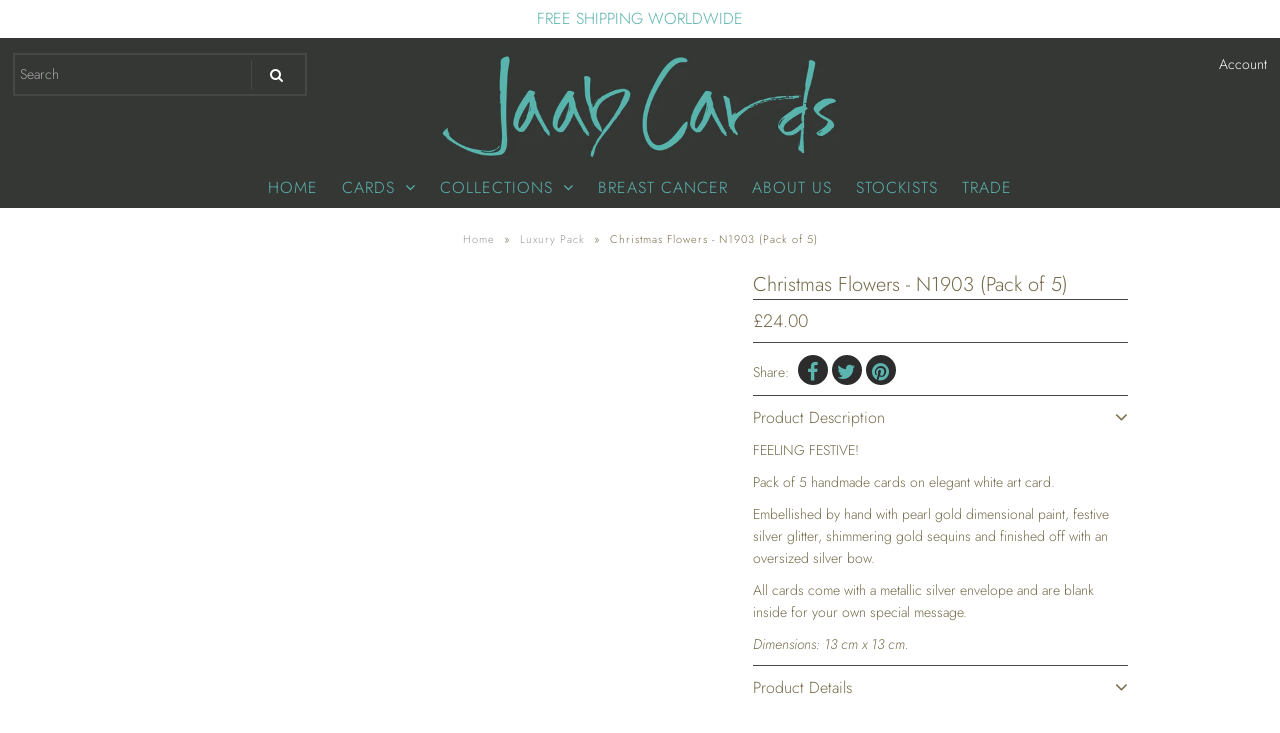

--- FILE ---
content_type: text/html; charset=utf-8
request_url: https://jaabcards.com/products/christmas-flowers-n903-pack-of-5
body_size: 19081
content:
<!DOCTYPE html>
<!--[if lt IE 7 ]><html class="ie ie6" lang="en"> <![endif]-->
<!--[if IE 7 ]><html class="ie ie7" lang="en"> <![endif]-->
<!--[if IE 8 ]><html class="ie ie8" lang="en"> <![endif]-->
<!--[if (gte IE 9)|!(IE)]><!--><html lang="en" class="no-js"> <!--<![endif]-->
<head>

  <!-- Google Web Fonts
================================================== -->

  
  

  
  

  
  

  
  

  
  

  
  

  
  

  
  

  
  

  
  

  
  

  
  

  
  

  
  

  
  

  
  

  
   



  <meta property="og:type" content="product">
  <meta property="og:title" content="Christmas Flowers - N1903 (Pack of 5)">
  <meta property="og:url" content="https://jaabcards.com/products/christmas-flowers-n903-pack-of-5">
  <meta property="og:description" content="FEELING FESTIVE!
Pack of 5 handmade cards on elegant white art card.
Embellished by hand with pearl gold dimensional paint, festive silver glitter, shimmering gold sequins and finished off with an oversized silver bow.
All cards come with a metallic silver envelope and are blank inside for your own special message.
Dimensions: 13 cm x 13 cm.">
  
    <meta property="og:image" content="http://jaabcards.com/cdn/shop/products/N1903_Christmas_Flowers_JO-DS_grande.jpg?v=1571438623">
    <meta property="og:image:secure_url" content="https://jaabcards.com/cdn/shop/products/N1903_Christmas_Flowers_JO-DS_grande.jpg?v=1571438623">
  
    <meta property="og:image" content="http://jaabcards.com/cdn/shop/products/N1903_Christmas_Flowers_JO-DS_1352f147-d416-4ca4-98ac-54a2c2ab8de3_grande.jpg?v=1571438623">
    <meta property="og:image:secure_url" content="https://jaabcards.com/cdn/shop/products/N1903_Christmas_Flowers_JO-DS_1352f147-d416-4ca4-98ac-54a2c2ab8de3_grande.jpg?v=1571438623">
  
    <meta property="og:image" content="http://jaabcards.com/cdn/shop/products/N1903_Christmas_Flowers_JO-DS_a3db638f-e300-4ced-b4d3-be6e856bb7d1_grande.jpg?v=1571438623">
    <meta property="og:image:secure_url" content="https://jaabcards.com/cdn/shop/products/N1903_Christmas_Flowers_JO-DS_a3db638f-e300-4ced-b4d3-be6e856bb7d1_grande.jpg?v=1571438623">
  
  <meta property="og:price:amount" content="24.00">
  <meta property="og:price:currency" content="GBP">

<meta property="og:site_name" content="Jaab Cards ">



  <meta name="twitter:card" content="summary">


  <meta name="twitter:site" content="@">


  <meta name="twitter:title" content="Christmas Flowers - N1903 (Pack of 5)">
  <meta name="twitter:description" content="FEELING FESTIVE!
Pack of 5 handmade cards on elegant white art card.
Embellished by hand with pearl gold dimensional paint, festive silver glitter, shimmering gold sequins and finished off with an ove">
  <meta name="twitter:image" content="https://jaabcards.com/cdn/shop/products/N1903_Christmas_Flowers_JO-DS_large.jpg?v=1571438623">
  <meta name="twitter:image:width" content="480">
  <meta name="twitter:image:height" content="480">



  <!-- Meta -->
  <title>
    Christmas Flowers - N1903 (Pack of 5) &ndash; Jaab Cards 
  </title>
  
  <meta name="description" content="FEELING FESTIVE! Pack of 5 handmade cards on elegant white art card. Embellished by hand with pearl gold dimensional paint, festive silver glitter, shimmering gold sequins and finished off with an oversized silver bow. All cards come with a metallic silver envelope and are blank inside for your own special message. Dim" />
  
  <link rel="canonical" href="https://jaabcards.com/products/christmas-flowers-n903-pack-of-5" />

  <!-- Viewport -->
  <meta name="viewport" content="width=device-width, initial-scale=1, maximum-scale=1">

  <!-- CSS -->

  <link href="//jaabcards.com/cdn/shop/t/26/assets/stylesheet.css?v=142624816605428529731759252124" rel="stylesheet" type="text/css" media="all" />
  <link href="//jaabcards.com/cdn/shop/t/26/assets/queries.css?v=167662810152972448331534864252" rel="stylesheet" type="text/css" media="all" />

  <!--[if lt IE 9]>
	<script src="//html5shim.googlecode.com/svn/trunk/html5.js"></script>
  <![endif]-->

  <!-- JS -->

  <script src="//ajax.googleapis.com/ajax/libs/jquery/2.2.4/jquery.min.js" type="text/javascript"></script>
  <script src="//unpkg.com/eventemitter3@latest/umd/eventemitter3.min.js" type="text/javascript"></script>

  <script src="//jaabcards.com/cdn/shopifycloud/storefront/assets/themes_support/option_selection-b017cd28.js" type="text/javascript"></script>

  

  <script>window.performance && window.performance.mark && window.performance.mark('shopify.content_for_header.start');</script><meta id="shopify-digital-wallet" name="shopify-digital-wallet" content="/6937351/digital_wallets/dialog">
<link rel="alternate" type="application/json+oembed" href="https://jaabcards.com/products/christmas-flowers-n903-pack-of-5.oembed">
<script async="async" src="/checkouts/internal/preloads.js?locale=en-GB"></script>
<script id="shopify-features" type="application/json">{"accessToken":"65a1a2d244554718011061183262700b","betas":["rich-media-storefront-analytics"],"domain":"jaabcards.com","predictiveSearch":true,"shopId":6937351,"locale":"en"}</script>
<script>var Shopify = Shopify || {};
Shopify.shop = "jaabcard.myshopify.com";
Shopify.locale = "en";
Shopify.currency = {"active":"GBP","rate":"1.0"};
Shopify.country = "GB";
Shopify.theme = {"name":"Vantage - V6.6 - Underground USE THIS ONE","id":33023524930,"schema_name":"Vantage","schema_version":"6.6","theme_store_id":null,"role":"main"};
Shopify.theme.handle = "null";
Shopify.theme.style = {"id":null,"handle":null};
Shopify.cdnHost = "jaabcards.com/cdn";
Shopify.routes = Shopify.routes || {};
Shopify.routes.root = "/";</script>
<script type="module">!function(o){(o.Shopify=o.Shopify||{}).modules=!0}(window);</script>
<script>!function(o){function n(){var o=[];function n(){o.push(Array.prototype.slice.apply(arguments))}return n.q=o,n}var t=o.Shopify=o.Shopify||{};t.loadFeatures=n(),t.autoloadFeatures=n()}(window);</script>
<script id="shop-js-analytics" type="application/json">{"pageType":"product"}</script>
<script defer="defer" async type="module" src="//jaabcards.com/cdn/shopifycloud/shop-js/modules/v2/client.init-shop-cart-sync_COMZFrEa.en.esm.js"></script>
<script defer="defer" async type="module" src="//jaabcards.com/cdn/shopifycloud/shop-js/modules/v2/chunk.common_CdXrxk3f.esm.js"></script>
<script type="module">
  await import("//jaabcards.com/cdn/shopifycloud/shop-js/modules/v2/client.init-shop-cart-sync_COMZFrEa.en.esm.js");
await import("//jaabcards.com/cdn/shopifycloud/shop-js/modules/v2/chunk.common_CdXrxk3f.esm.js");

  window.Shopify.SignInWithShop?.initShopCartSync?.({"fedCMEnabled":true,"windoidEnabled":true});

</script>
<script>(function() {
  var isLoaded = false;
  function asyncLoad() {
    if (isLoaded) return;
    isLoaded = true;
    var urls = ["https:\/\/formbuilder.hulkapps.com\/skeletopapp.js?shop=jaabcard.myshopify.com","https:\/\/chimpstatic.com\/mcjs-connected\/js\/users\/b551f5dfa634485cd61767e80\/388f518f9e16b4116b03153e2.js?shop=jaabcard.myshopify.com","https:\/\/chimpstatic.com\/mcjs-connected\/js\/users\/b551f5dfa634485cd61767e80\/62140eb0c7bf6377044794f9b.js?shop=jaabcard.myshopify.com"];
    for (var i = 0; i < urls.length; i++) {
      var s = document.createElement('script');
      s.type = 'text/javascript';
      s.async = true;
      s.src = urls[i];
      var x = document.getElementsByTagName('script')[0];
      x.parentNode.insertBefore(s, x);
    }
  };
  if(window.attachEvent) {
    window.attachEvent('onload', asyncLoad);
  } else {
    window.addEventListener('load', asyncLoad, false);
  }
})();</script>
<script id="__st">var __st={"a":6937351,"offset":25200,"reqid":"d1e3b75a-9387-4e77-9b5b-ee3963a72b5c-1762882238","pageurl":"jaabcards.com\/products\/christmas-flowers-n903-pack-of-5","u":"69269beed135","p":"product","rtyp":"product","rid":1599900188738};</script>
<script>window.ShopifyPaypalV4VisibilityTracking = true;</script>
<script id="captcha-bootstrap">!function(){'use strict';const t='contact',e='account',n='new_comment',o=[[t,t],['blogs',n],['comments',n],[t,'customer']],c=[[e,'customer_login'],[e,'guest_login'],[e,'recover_customer_password'],[e,'create_customer']],r=t=>t.map((([t,e])=>`form[action*='/${t}']:not([data-nocaptcha='true']) input[name='form_type'][value='${e}']`)).join(','),a=t=>()=>t?[...document.querySelectorAll(t)].map((t=>t.form)):[];function s(){const t=[...o],e=r(t);return a(e)}const i='password',u='form_key',d=['recaptcha-v3-token','g-recaptcha-response','h-captcha-response',i],f=()=>{try{return window.sessionStorage}catch{return}},m='__shopify_v',_=t=>t.elements[u];function p(t,e,n=!1){try{const o=window.sessionStorage,c=JSON.parse(o.getItem(e)),{data:r}=function(t){const{data:e,action:n}=t;return t[m]||n?{data:e,action:n}:{data:t,action:n}}(c);for(const[e,n]of Object.entries(r))t.elements[e]&&(t.elements[e].value=n);n&&o.removeItem(e)}catch(o){console.error('form repopulation failed',{error:o})}}const l='form_type',E='cptcha';function T(t){t.dataset[E]=!0}const w=window,h=w.document,L='Shopify',v='ce_forms',y='captcha';let A=!1;((t,e)=>{const n=(g='f06e6c50-85a8-45c8-87d0-21a2b65856fe',I='https://cdn.shopify.com/shopifycloud/storefront-forms-hcaptcha/ce_storefront_forms_captcha_hcaptcha.v1.5.2.iife.js',D={infoText:'Protected by hCaptcha',privacyText:'Privacy',termsText:'Terms'},(t,e,n)=>{const o=w[L][v],c=o.bindForm;if(c)return c(t,g,e,D).then(n);var r;o.q.push([[t,g,e,D],n]),r=I,A||(h.body.append(Object.assign(h.createElement('script'),{id:'captcha-provider',async:!0,src:r})),A=!0)});var g,I,D;w[L]=w[L]||{},w[L][v]=w[L][v]||{},w[L][v].q=[],w[L][y]=w[L][y]||{},w[L][y].protect=function(t,e){n(t,void 0,e),T(t)},Object.freeze(w[L][y]),function(t,e,n,w,h,L){const[v,y,A,g]=function(t,e,n){const i=e?o:[],u=t?c:[],d=[...i,...u],f=r(d),m=r(i),_=r(d.filter((([t,e])=>n.includes(e))));return[a(f),a(m),a(_),s()]}(w,h,L),I=t=>{const e=t.target;return e instanceof HTMLFormElement?e:e&&e.form},D=t=>v().includes(t);t.addEventListener('submit',(t=>{const e=I(t);if(!e)return;const n=D(e)&&!e.dataset.hcaptchaBound&&!e.dataset.recaptchaBound,o=_(e),c=g().includes(e)&&(!o||!o.value);(n||c)&&t.preventDefault(),c&&!n&&(function(t){try{if(!f())return;!function(t){const e=f();if(!e)return;const n=_(t);if(!n)return;const o=n.value;o&&e.removeItem(o)}(t);const e=Array.from(Array(32),(()=>Math.random().toString(36)[2])).join('');!function(t,e){_(t)||t.append(Object.assign(document.createElement('input'),{type:'hidden',name:u})),t.elements[u].value=e}(t,e),function(t,e){const n=f();if(!n)return;const o=[...t.querySelectorAll(`input[type='${i}']`)].map((({name:t})=>t)),c=[...d,...o],r={};for(const[a,s]of new FormData(t).entries())c.includes(a)||(r[a]=s);n.setItem(e,JSON.stringify({[m]:1,action:t.action,data:r}))}(t,e)}catch(e){console.error('failed to persist form',e)}}(e),e.submit())}));const S=(t,e)=>{t&&!t.dataset[E]&&(n(t,e.some((e=>e===t))),T(t))};for(const o of['focusin','change'])t.addEventListener(o,(t=>{const e=I(t);D(e)&&S(e,y())}));const B=e.get('form_key'),M=e.get(l),P=B&&M;t.addEventListener('DOMContentLoaded',(()=>{const t=y();if(P)for(const e of t)e.elements[l].value===M&&p(e,B);[...new Set([...A(),...v().filter((t=>'true'===t.dataset.shopifyCaptcha))])].forEach((e=>S(e,t)))}))}(h,new URLSearchParams(w.location.search),n,t,e,['guest_login'])})(!0,!0)}();</script>
<script integrity="sha256-52AcMU7V7pcBOXWImdc/TAGTFKeNjmkeM1Pvks/DTgc=" data-source-attribution="shopify.loadfeatures" defer="defer" src="//jaabcards.com/cdn/shopifycloud/storefront/assets/storefront/load_feature-81c60534.js" crossorigin="anonymous"></script>
<script data-source-attribution="shopify.dynamic_checkout.dynamic.init">var Shopify=Shopify||{};Shopify.PaymentButton=Shopify.PaymentButton||{isStorefrontPortableWallets:!0,init:function(){window.Shopify.PaymentButton.init=function(){};var t=document.createElement("script");t.src="https://jaabcards.com/cdn/shopifycloud/portable-wallets/latest/portable-wallets.en.js",t.type="module",document.head.appendChild(t)}};
</script>
<script data-source-attribution="shopify.dynamic_checkout.buyer_consent">
  function portableWalletsHideBuyerConsent(e){var t=document.getElementById("shopify-buyer-consent"),n=document.getElementById("shopify-subscription-policy-button");t&&n&&(t.classList.add("hidden"),t.setAttribute("aria-hidden","true"),n.removeEventListener("click",e))}function portableWalletsShowBuyerConsent(e){var t=document.getElementById("shopify-buyer-consent"),n=document.getElementById("shopify-subscription-policy-button");t&&n&&(t.classList.remove("hidden"),t.removeAttribute("aria-hidden"),n.addEventListener("click",e))}window.Shopify?.PaymentButton&&(window.Shopify.PaymentButton.hideBuyerConsent=portableWalletsHideBuyerConsent,window.Shopify.PaymentButton.showBuyerConsent=portableWalletsShowBuyerConsent);
</script>
<script data-source-attribution="shopify.dynamic_checkout.cart.bootstrap">document.addEventListener("DOMContentLoaded",(function(){function t(){return document.querySelector("shopify-accelerated-checkout-cart, shopify-accelerated-checkout")}if(t())Shopify.PaymentButton.init();else{new MutationObserver((function(e,n){t()&&(Shopify.PaymentButton.init(),n.disconnect())})).observe(document.body,{childList:!0,subtree:!0})}}));
</script>

<script>window.performance && window.performance.mark && window.performance.mark('shopify.content_for_header.end');</script>
<script>window.BOLD = window.BOLD || {};
    window.BOLD.common = window.BOLD.common || {};
    window.BOLD.common.Shopify = window.BOLD.common.Shopify || {};
    window.BOLD.common.Shopify.shop = {
      domain: 'jaabcards.com',
      permanent_domain: 'jaabcard.myshopify.com',
      url: 'https://jaabcards.com',
      secure_url: 'https://jaabcards.com',
      money_format: "£{{amount}}",
      currency: "GBP"
    };
    window.BOLD.common.Shopify.customer = {
      id: null,
      tags: null,
    };
    window.BOLD.common.Shopify.cart = {"note":null,"attributes":{},"original_total_price":0,"total_price":0,"total_discount":0,"total_weight":0.0,"item_count":0,"items":[],"requires_shipping":false,"currency":"GBP","items_subtotal_price":0,"cart_level_discount_applications":[],"checkout_charge_amount":0};
    window.BOLD.common.template = 'product';window.BOLD.common.Shopify.formatMoney = function(money, format) {
        function n(t, e) {
            return "undefined" == typeof t ? e : t
        }
        function r(t, e, r, i) {
            if (e = n(e, 2),
                r = n(r, ","),
                i = n(i, "."),
            isNaN(t) || null == t)
                return 0;
            t = (t / 100).toFixed(e);
            var o = t.split(".")
                , a = o[0].replace(/(\d)(?=(\d\d\d)+(?!\d))/g, "$1" + r)
                , s = o[1] ? i + o[1] : "";
            return a + s
        }
        "string" == typeof money && (money = money.replace(".", ""));
        var i = ""
            , o = /\{\{\s*(\w+)\s*\}\}/
            , a = format || window.BOLD.common.Shopify.shop.money_format || window.Shopify.money_format || "$ {{ amount }}";
        switch (a.match(o)[1]) {
            case "amount":
                i = r(money, 2, ",", ".");
                break;
            case "amount_no_decimals":
                i = r(money, 0, ",", ".");
                break;
            case "amount_with_comma_separator":
                i = r(money, 2, ".", ",");
                break;
            case "amount_no_decimals_with_comma_separator":
                i = r(money, 0, ".", ",");
                break;
            case "amount_with_space_separator":
                i = r(money, 2, " ", ",");
                break;
            case "amount_no_decimals_with_space_separator":
                i = r(money, 0, " ", ",");
                break;
            case "amount_with_apostrophe_separator":
                i = r(money, 2, "'", ".");
                break;
        }
        return a.replace(o, i);
    };
    window.BOLD.common.Shopify.saveProduct = function (handle, product) {
      if (typeof handle === 'string' && typeof window.BOLD.common.Shopify.products[handle] === 'undefined') {
        if (typeof product === 'number') {
          window.BOLD.common.Shopify.handles[product] = handle;
          product = { id: product };
        }
        window.BOLD.common.Shopify.products[handle] = product;
      }
    };
    window.BOLD.common.Shopify.saveVariant = function (variant_id, variant) {
      if (typeof variant_id === 'number' && typeof window.BOLD.common.Shopify.variants[variant_id] === 'undefined') {
        window.BOLD.common.Shopify.variants[variant_id] = variant;
      }
    };window.BOLD.common.Shopify.products = window.BOLD.common.Shopify.products || {};
    window.BOLD.common.Shopify.variants = window.BOLD.common.Shopify.variants || {};
    window.BOLD.common.Shopify.handles = window.BOLD.common.Shopify.handles || {};window.BOLD.common.Shopify.handle = "christmas-flowers-n903-pack-of-5"
window.BOLD.common.Shopify.saveProduct("christmas-flowers-n903-pack-of-5", 1599900188738);window.BOLD.common.Shopify.saveVariant(13448166047810, { product_id: 1599900188738, product_handle: "christmas-flowers-n903-pack-of-5", price: 2400, group_id: '', csp_metafield: {}});window.BOLD.apps_installed = {"Currency":1} || {};window.BOLD.common.Shopify.metafields = window.BOLD.common.Shopify.metafields || {};window.BOLD.common.Shopify.metafields["bold_rp"] = {};window.BOLD.common.Shopify.metafields["bold_csp_defaults"] = {};</script>

  <!-- Favicon -->
  
  <link rel="shortcut icon" href="//jaabcards.com/cdn/shop/files/Jaab_Cards_Logo_2018-2_a889361a-0fc7-4e70-a565-01d5b8f76d56_32x32.jpg?v=1613730042" type="image/png" />
  
<link href="https://monorail-edge.shopifysvc.com" rel="dns-prefetch">
<script>(function(){if ("sendBeacon" in navigator && "performance" in window) {try {var session_token_from_headers = performance.getEntriesByType('navigation')[0].serverTiming.find(x => x.name == '_s').description;} catch {var session_token_from_headers = undefined;}var session_cookie_matches = document.cookie.match(/_shopify_s=([^;]*)/);var session_token_from_cookie = session_cookie_matches && session_cookie_matches.length === 2 ? session_cookie_matches[1] : "";var session_token = session_token_from_headers || session_token_from_cookie || "";function handle_abandonment_event(e) {var entries = performance.getEntries().filter(function(entry) {return /monorail-edge.shopifysvc.com/.test(entry.name);});if (!window.abandonment_tracked && entries.length === 0) {window.abandonment_tracked = true;var currentMs = Date.now();var navigation_start = performance.timing.navigationStart;var payload = {shop_id: 6937351,url: window.location.href,navigation_start,duration: currentMs - navigation_start,session_token,page_type: "product"};window.navigator.sendBeacon("https://monorail-edge.shopifysvc.com/v1/produce", JSON.stringify({schema_id: "online_store_buyer_site_abandonment/1.1",payload: payload,metadata: {event_created_at_ms: currentMs,event_sent_at_ms: currentMs}}));}}window.addEventListener('pagehide', handle_abandonment_event);}}());</script>
<script id="web-pixels-manager-setup">(function e(e,d,r,n,o){if(void 0===o&&(o={}),!Boolean(null===(a=null===(i=window.Shopify)||void 0===i?void 0:i.analytics)||void 0===a?void 0:a.replayQueue)){var i,a;window.Shopify=window.Shopify||{};var t=window.Shopify;t.analytics=t.analytics||{};var s=t.analytics;s.replayQueue=[],s.publish=function(e,d,r){return s.replayQueue.push([e,d,r]),!0};try{self.performance.mark("wpm:start")}catch(e){}var l=function(){var e={modern:/Edge?\/(1{2}[4-9]|1[2-9]\d|[2-9]\d{2}|\d{4,})\.\d+(\.\d+|)|Firefox\/(1{2}[4-9]|1[2-9]\d|[2-9]\d{2}|\d{4,})\.\d+(\.\d+|)|Chrom(ium|e)\/(9{2}|\d{3,})\.\d+(\.\d+|)|(Maci|X1{2}).+ Version\/(15\.\d+|(1[6-9]|[2-9]\d|\d{3,})\.\d+)([,.]\d+|)( \(\w+\)|)( Mobile\/\w+|) Safari\/|Chrome.+OPR\/(9{2}|\d{3,})\.\d+\.\d+|(CPU[ +]OS|iPhone[ +]OS|CPU[ +]iPhone|CPU IPhone OS|CPU iPad OS)[ +]+(15[._]\d+|(1[6-9]|[2-9]\d|\d{3,})[._]\d+)([._]\d+|)|Android:?[ /-](13[3-9]|1[4-9]\d|[2-9]\d{2}|\d{4,})(\.\d+|)(\.\d+|)|Android.+Firefox\/(13[5-9]|1[4-9]\d|[2-9]\d{2}|\d{4,})\.\d+(\.\d+|)|Android.+Chrom(ium|e)\/(13[3-9]|1[4-9]\d|[2-9]\d{2}|\d{4,})\.\d+(\.\d+|)|SamsungBrowser\/([2-9]\d|\d{3,})\.\d+/,legacy:/Edge?\/(1[6-9]|[2-9]\d|\d{3,})\.\d+(\.\d+|)|Firefox\/(5[4-9]|[6-9]\d|\d{3,})\.\d+(\.\d+|)|Chrom(ium|e)\/(5[1-9]|[6-9]\d|\d{3,})\.\d+(\.\d+|)([\d.]+$|.*Safari\/(?![\d.]+ Edge\/[\d.]+$))|(Maci|X1{2}).+ Version\/(10\.\d+|(1[1-9]|[2-9]\d|\d{3,})\.\d+)([,.]\d+|)( \(\w+\)|)( Mobile\/\w+|) Safari\/|Chrome.+OPR\/(3[89]|[4-9]\d|\d{3,})\.\d+\.\d+|(CPU[ +]OS|iPhone[ +]OS|CPU[ +]iPhone|CPU IPhone OS|CPU iPad OS)[ +]+(10[._]\d+|(1[1-9]|[2-9]\d|\d{3,})[._]\d+)([._]\d+|)|Android:?[ /-](13[3-9]|1[4-9]\d|[2-9]\d{2}|\d{4,})(\.\d+|)(\.\d+|)|Mobile Safari.+OPR\/([89]\d|\d{3,})\.\d+\.\d+|Android.+Firefox\/(13[5-9]|1[4-9]\d|[2-9]\d{2}|\d{4,})\.\d+(\.\d+|)|Android.+Chrom(ium|e)\/(13[3-9]|1[4-9]\d|[2-9]\d{2}|\d{4,})\.\d+(\.\d+|)|Android.+(UC? ?Browser|UCWEB|U3)[ /]?(15\.([5-9]|\d{2,})|(1[6-9]|[2-9]\d|\d{3,})\.\d+)\.\d+|SamsungBrowser\/(5\.\d+|([6-9]|\d{2,})\.\d+)|Android.+MQ{2}Browser\/(14(\.(9|\d{2,})|)|(1[5-9]|[2-9]\d|\d{3,})(\.\d+|))(\.\d+|)|K[Aa][Ii]OS\/(3\.\d+|([4-9]|\d{2,})\.\d+)(\.\d+|)/},d=e.modern,r=e.legacy,n=navigator.userAgent;return n.match(d)?"modern":n.match(r)?"legacy":"unknown"}(),u="modern"===l?"modern":"legacy",c=(null!=n?n:{modern:"",legacy:""})[u],f=function(e){return[e.baseUrl,"/wpm","/b",e.hashVersion,"modern"===e.buildTarget?"m":"l",".js"].join("")}({baseUrl:d,hashVersion:r,buildTarget:u}),m=function(e){var d=e.version,r=e.bundleTarget,n=e.surface,o=e.pageUrl,i=e.monorailEndpoint;return{emit:function(e){var a=e.status,t=e.errorMsg,s=(new Date).getTime(),l=JSON.stringify({metadata:{event_sent_at_ms:s},events:[{schema_id:"web_pixels_manager_load/3.1",payload:{version:d,bundle_target:r,page_url:o,status:a,surface:n,error_msg:t},metadata:{event_created_at_ms:s}}]});if(!i)return console&&console.warn&&console.warn("[Web Pixels Manager] No Monorail endpoint provided, skipping logging."),!1;try{return self.navigator.sendBeacon.bind(self.navigator)(i,l)}catch(e){}var u=new XMLHttpRequest;try{return u.open("POST",i,!0),u.setRequestHeader("Content-Type","text/plain"),u.send(l),!0}catch(e){return console&&console.warn&&console.warn("[Web Pixels Manager] Got an unhandled error while logging to Monorail."),!1}}}}({version:r,bundleTarget:l,surface:e.surface,pageUrl:self.location.href,monorailEndpoint:e.monorailEndpoint});try{o.browserTarget=l,function(e){var d=e.src,r=e.async,n=void 0===r||r,o=e.onload,i=e.onerror,a=e.sri,t=e.scriptDataAttributes,s=void 0===t?{}:t,l=document.createElement("script"),u=document.querySelector("head"),c=document.querySelector("body");if(l.async=n,l.src=d,a&&(l.integrity=a,l.crossOrigin="anonymous"),s)for(var f in s)if(Object.prototype.hasOwnProperty.call(s,f))try{l.dataset[f]=s[f]}catch(e){}if(o&&l.addEventListener("load",o),i&&l.addEventListener("error",i),u)u.appendChild(l);else{if(!c)throw new Error("Did not find a head or body element to append the script");c.appendChild(l)}}({src:f,async:!0,onload:function(){if(!function(){var e,d;return Boolean(null===(d=null===(e=window.Shopify)||void 0===e?void 0:e.analytics)||void 0===d?void 0:d.initialized)}()){var d=window.webPixelsManager.init(e)||void 0;if(d){var r=window.Shopify.analytics;r.replayQueue.forEach((function(e){var r=e[0],n=e[1],o=e[2];d.publishCustomEvent(r,n,o)})),r.replayQueue=[],r.publish=d.publishCustomEvent,r.visitor=d.visitor,r.initialized=!0}}},onerror:function(){return m.emit({status:"failed",errorMsg:"".concat(f," has failed to load")})},sri:function(e){var d=/^sha384-[A-Za-z0-9+/=]+$/;return"string"==typeof e&&d.test(e)}(c)?c:"",scriptDataAttributes:o}),m.emit({status:"loading"})}catch(e){m.emit({status:"failed",errorMsg:(null==e?void 0:e.message)||"Unknown error"})}}})({shopId: 6937351,storefrontBaseUrl: "https://jaabcards.com",extensionsBaseUrl: "https://extensions.shopifycdn.com/cdn/shopifycloud/web-pixels-manager",monorailEndpoint: "https://monorail-edge.shopifysvc.com/unstable/produce_batch",surface: "storefront-renderer",enabledBetaFlags: ["2dca8a86"],webPixelsConfigList: [{"id":"102203458","eventPayloadVersion":"v1","runtimeContext":"LAX","scriptVersion":"1","type":"CUSTOM","privacyPurposes":["ANALYTICS"],"name":"Google Analytics tag (migrated)"},{"id":"shopify-app-pixel","configuration":"{}","eventPayloadVersion":"v1","runtimeContext":"STRICT","scriptVersion":"0450","apiClientId":"shopify-pixel","type":"APP","privacyPurposes":["ANALYTICS","MARKETING"]},{"id":"shopify-custom-pixel","eventPayloadVersion":"v1","runtimeContext":"LAX","scriptVersion":"0450","apiClientId":"shopify-pixel","type":"CUSTOM","privacyPurposes":["ANALYTICS","MARKETING"]}],isMerchantRequest: false,initData: {"shop":{"name":"Jaab Cards ","paymentSettings":{"currencyCode":"GBP"},"myshopifyDomain":"jaabcard.myshopify.com","countryCode":"TH","storefrontUrl":"https:\/\/jaabcards.com"},"customer":null,"cart":null,"checkout":null,"productVariants":[{"price":{"amount":24.0,"currencyCode":"GBP"},"product":{"title":"Christmas Flowers - N1903 (Pack of 5)","vendor":"Jaab Cards","id":"1599900188738","untranslatedTitle":"Christmas Flowers - N1903 (Pack of 5)","url":"\/products\/christmas-flowers-n903-pack-of-5","type":"Luxury Pack"},"id":"13448166047810","image":{"src":"\/\/jaabcards.com\/cdn\/shop\/products\/N1903_Christmas_Flowers_JO-DS.jpg?v=1571438623"},"sku":"N1903","title":"Default Title","untranslatedTitle":"Default Title"}],"purchasingCompany":null},},"https://jaabcards.com/cdn","ae1676cfwd2530674p4253c800m34e853cb",{"modern":"","legacy":""},{"shopId":"6937351","storefrontBaseUrl":"https:\/\/jaabcards.com","extensionBaseUrl":"https:\/\/extensions.shopifycdn.com\/cdn\/shopifycloud\/web-pixels-manager","surface":"storefront-renderer","enabledBetaFlags":"[\"2dca8a86\"]","isMerchantRequest":"false","hashVersion":"ae1676cfwd2530674p4253c800m34e853cb","publish":"custom","events":"[[\"page_viewed\",{}],[\"product_viewed\",{\"productVariant\":{\"price\":{\"amount\":24.0,\"currencyCode\":\"GBP\"},\"product\":{\"title\":\"Christmas Flowers - N1903 (Pack of 5)\",\"vendor\":\"Jaab Cards\",\"id\":\"1599900188738\",\"untranslatedTitle\":\"Christmas Flowers - N1903 (Pack of 5)\",\"url\":\"\/products\/christmas-flowers-n903-pack-of-5\",\"type\":\"Luxury Pack\"},\"id\":\"13448166047810\",\"image\":{\"src\":\"\/\/jaabcards.com\/cdn\/shop\/products\/N1903_Christmas_Flowers_JO-DS.jpg?v=1571438623\"},\"sku\":\"N1903\",\"title\":\"Default Title\",\"untranslatedTitle\":\"Default Title\"}}]]"});</script><script>
  window.ShopifyAnalytics = window.ShopifyAnalytics || {};
  window.ShopifyAnalytics.meta = window.ShopifyAnalytics.meta || {};
  window.ShopifyAnalytics.meta.currency = 'GBP';
  var meta = {"product":{"id":1599900188738,"gid":"gid:\/\/shopify\/Product\/1599900188738","vendor":"Jaab Cards","type":"Luxury Pack","variants":[{"id":13448166047810,"price":2400,"name":"Christmas Flowers - N1903 (Pack of 5)","public_title":null,"sku":"N1903"}],"remote":false},"page":{"pageType":"product","resourceType":"product","resourceId":1599900188738}};
  for (var attr in meta) {
    window.ShopifyAnalytics.meta[attr] = meta[attr];
  }
</script>
<script class="analytics">
  (function () {
    var customDocumentWrite = function(content) {
      var jquery = null;

      if (window.jQuery) {
        jquery = window.jQuery;
      } else if (window.Checkout && window.Checkout.$) {
        jquery = window.Checkout.$;
      }

      if (jquery) {
        jquery('body').append(content);
      }
    };

    var hasLoggedConversion = function(token) {
      if (token) {
        return document.cookie.indexOf('loggedConversion=' + token) !== -1;
      }
      return false;
    }

    var setCookieIfConversion = function(token) {
      if (token) {
        var twoMonthsFromNow = new Date(Date.now());
        twoMonthsFromNow.setMonth(twoMonthsFromNow.getMonth() + 2);

        document.cookie = 'loggedConversion=' + token + '; expires=' + twoMonthsFromNow;
      }
    }

    var trekkie = window.ShopifyAnalytics.lib = window.trekkie = window.trekkie || [];
    if (trekkie.integrations) {
      return;
    }
    trekkie.methods = [
      'identify',
      'page',
      'ready',
      'track',
      'trackForm',
      'trackLink'
    ];
    trekkie.factory = function(method) {
      return function() {
        var args = Array.prototype.slice.call(arguments);
        args.unshift(method);
        trekkie.push(args);
        return trekkie;
      };
    };
    for (var i = 0; i < trekkie.methods.length; i++) {
      var key = trekkie.methods[i];
      trekkie[key] = trekkie.factory(key);
    }
    trekkie.load = function(config) {
      trekkie.config = config || {};
      trekkie.config.initialDocumentCookie = document.cookie;
      var first = document.getElementsByTagName('script')[0];
      var script = document.createElement('script');
      script.type = 'text/javascript';
      script.onerror = function(e) {
        var scriptFallback = document.createElement('script');
        scriptFallback.type = 'text/javascript';
        scriptFallback.onerror = function(error) {
                var Monorail = {
      produce: function produce(monorailDomain, schemaId, payload) {
        var currentMs = new Date().getTime();
        var event = {
          schema_id: schemaId,
          payload: payload,
          metadata: {
            event_created_at_ms: currentMs,
            event_sent_at_ms: currentMs
          }
        };
        return Monorail.sendRequest("https://" + monorailDomain + "/v1/produce", JSON.stringify(event));
      },
      sendRequest: function sendRequest(endpointUrl, payload) {
        // Try the sendBeacon API
        if (window && window.navigator && typeof window.navigator.sendBeacon === 'function' && typeof window.Blob === 'function' && !Monorail.isIos12()) {
          var blobData = new window.Blob([payload], {
            type: 'text/plain'
          });

          if (window.navigator.sendBeacon(endpointUrl, blobData)) {
            return true;
          } // sendBeacon was not successful

        } // XHR beacon

        var xhr = new XMLHttpRequest();

        try {
          xhr.open('POST', endpointUrl);
          xhr.setRequestHeader('Content-Type', 'text/plain');
          xhr.send(payload);
        } catch (e) {
          console.log(e);
        }

        return false;
      },
      isIos12: function isIos12() {
        return window.navigator.userAgent.lastIndexOf('iPhone; CPU iPhone OS 12_') !== -1 || window.navigator.userAgent.lastIndexOf('iPad; CPU OS 12_') !== -1;
      }
    };
    Monorail.produce('monorail-edge.shopifysvc.com',
      'trekkie_storefront_load_errors/1.1',
      {shop_id: 6937351,
      theme_id: 33023524930,
      app_name: "storefront",
      context_url: window.location.href,
      source_url: "//jaabcards.com/cdn/s/trekkie.storefront.308893168db1679b4a9f8a086857af995740364f.min.js"});

        };
        scriptFallback.async = true;
        scriptFallback.src = '//jaabcards.com/cdn/s/trekkie.storefront.308893168db1679b4a9f8a086857af995740364f.min.js';
        first.parentNode.insertBefore(scriptFallback, first);
      };
      script.async = true;
      script.src = '//jaabcards.com/cdn/s/trekkie.storefront.308893168db1679b4a9f8a086857af995740364f.min.js';
      first.parentNode.insertBefore(script, first);
    };
    trekkie.load(
      {"Trekkie":{"appName":"storefront","development":false,"defaultAttributes":{"shopId":6937351,"isMerchantRequest":null,"themeId":33023524930,"themeCityHash":"14661855531701097789","contentLanguage":"en","currency":"GBP","eventMetadataId":"b13a09fc-941e-4e08-a51d-e9bfba916230"},"isServerSideCookieWritingEnabled":true,"monorailRegion":"shop_domain","enabledBetaFlags":["f0df213a"]},"Session Attribution":{},"S2S":{"facebookCapiEnabled":false,"source":"trekkie-storefront-renderer","apiClientId":580111}}
    );

    var loaded = false;
    trekkie.ready(function() {
      if (loaded) return;
      loaded = true;

      window.ShopifyAnalytics.lib = window.trekkie;

      var originalDocumentWrite = document.write;
      document.write = customDocumentWrite;
      try { window.ShopifyAnalytics.merchantGoogleAnalytics.call(this); } catch(error) {};
      document.write = originalDocumentWrite;

      window.ShopifyAnalytics.lib.page(null,{"pageType":"product","resourceType":"product","resourceId":1599900188738,"shopifyEmitted":true});

      var match = window.location.pathname.match(/checkouts\/(.+)\/(thank_you|post_purchase)/)
      var token = match? match[1]: undefined;
      if (!hasLoggedConversion(token)) {
        setCookieIfConversion(token);
        window.ShopifyAnalytics.lib.track("Viewed Product",{"currency":"GBP","variantId":13448166047810,"productId":1599900188738,"productGid":"gid:\/\/shopify\/Product\/1599900188738","name":"Christmas Flowers - N1903 (Pack of 5)","price":"24.00","sku":"N1903","brand":"Jaab Cards","variant":null,"category":"Luxury Pack","nonInteraction":true,"remote":false},undefined,undefined,{"shopifyEmitted":true});
      window.ShopifyAnalytics.lib.track("monorail:\/\/trekkie_storefront_viewed_product\/1.1",{"currency":"GBP","variantId":13448166047810,"productId":1599900188738,"productGid":"gid:\/\/shopify\/Product\/1599900188738","name":"Christmas Flowers - N1903 (Pack of 5)","price":"24.00","sku":"N1903","brand":"Jaab Cards","variant":null,"category":"Luxury Pack","nonInteraction":true,"remote":false,"referer":"https:\/\/jaabcards.com\/products\/christmas-flowers-n903-pack-of-5"});
      }
    });


        var eventsListenerScript = document.createElement('script');
        eventsListenerScript.async = true;
        eventsListenerScript.src = "//jaabcards.com/cdn/shopifycloud/storefront/assets/shop_events_listener-3da45d37.js";
        document.getElementsByTagName('head')[0].appendChild(eventsListenerScript);

})();</script>
  <script>
  if (!window.ga || (window.ga && typeof window.ga !== 'function')) {
    window.ga = function ga() {
      (window.ga.q = window.ga.q || []).push(arguments);
      if (window.Shopify && window.Shopify.analytics && typeof window.Shopify.analytics.publish === 'function') {
        window.Shopify.analytics.publish("ga_stub_called", {}, {sendTo: "google_osp_migration"});
      }
      console.error("Shopify's Google Analytics stub called with:", Array.from(arguments), "\nSee https://help.shopify.com/manual/promoting-marketing/pixels/pixel-migration#google for more information.");
    };
    if (window.Shopify && window.Shopify.analytics && typeof window.Shopify.analytics.publish === 'function') {
      window.Shopify.analytics.publish("ga_stub_initialized", {}, {sendTo: "google_osp_migration"});
    }
  }
</script>
<script
  defer
  src="https://jaabcards.com/cdn/shopifycloud/perf-kit/shopify-perf-kit-2.1.2.min.js"
  data-application="storefront-renderer"
  data-shop-id="6937351"
  data-render-region="gcp-us-central1"
  data-page-type="product"
  data-theme-instance-id="33023524930"
  data-theme-name="Vantage"
  data-theme-version="6.6"
  data-monorail-region="shop_domain"
  data-resource-timing-sampling-rate="10"
  data-shs="true"
  data-shs-beacon="true"
  data-shs-export-with-fetch="true"
  data-shs-logs-sample-rate="1"
></script>
</head>

<body class="gridlock shifter shifter-left product">
  <nav class="mobile-menu" role="navigation">
    <div id="shopify-section-mobile-navigation" class="shopify-section"><div class="mobile-navigation" style="display: none;" data-section-id="mobile-navigation" data-section-type="mobile-navigation">
  
    <div class="mobile-nav-block" >
    
        <div class="cart-status">
          <a href="/cart">
            <span class="cart-count">0</span>
            
              <i class="fa fa-shopping-bag" aria-hidden="true"></i>
            
            Cart
          </a>
        </div>
    
  </div>
  
    <div class="mobile-nav-block" >
    
        <div class="mobile-menu">
          <ul id="accordion">
            
              
                <li>
                  <a href="/">HOME</a>
                </li>
              
            
              
            <li class="accordion-toggle has_sub_menu" aria-haspopup="true" aria-expanded="false"><a href="/collections/all">CARDS</a></li>
                <div class="accordion-content">
                  <ul class="sub">
                    
                      
                        <li>
                          <a href="/collections/birthday">
                            Birthday
                          </a>
                        </li>
                      
                    
                      
                        <div class="accordion-toggle2 has_sub_menu" aria-haspopup="true" aria-expanded="false">
                          <a href="/collections/age-birthday">Age Birthday</a>
                        </div>
                        <div class="accordion-content2">
                          <ul class="sub">
                            
                              <li>
                                <a href="/collections/18th">
                                  18th
                                </a>
                              </li>
                            
                              <li>
                                <a href="/collections/21st">
                                  21st
                                </a>
                              </li>
                            
                              <li>
                                <a href="/collections/50th">
                                  50th
                                </a>
                              </li>
                            
                          </ul>
                        </div>
                      
                    
                      
                        <div class="accordion-toggle2 has_sub_menu" aria-haspopup="true" aria-expanded="false">
                          <a href="/collections/relations">Relations</a>
                        </div>
                        <div class="accordion-content2">
                          <ul class="sub">
                            
                              <li>
                                <a href="/collections/mum">
                                  Mum
                                </a>
                              </li>
                            
                              <li>
                                <a href="/collections/dad">
                                  Dad
                                </a>
                              </li>
                            
                              <li>
                                <a href="/collections/wife">
                                  Wife
                                </a>
                              </li>
                            
                              <li>
                                <a href="/collections/husband">
                                  Husband
                                </a>
                              </li>
                            
                              <li>
                                <a href="/collections/daughter">
                                  Daughter
                                </a>
                              </li>
                            
                              <li>
                                <a href="/collections/son">
                                  Son
                                </a>
                              </li>
                            
                          </ul>
                        </div>
                      
                    
                      
                        <li>
                          <a href="/collections/thank-you">
                            Thank You
                          </a>
                        </li>
                      
                    
                      
                        <li>
                          <a href="/collections/wedding">
                            Wedding
                          </a>
                        </li>
                      
                    
                      
                        <li>
                          <a href="/collections/anniversary">
                            Anniversary 
                          </a>
                        </li>
                      
                    
                      
                        <li>
                          <a href="/collections/baby-and-christening">
                            Baby &amp; Christening
                          </a>
                        </li>
                      
                    
                      
                        <li>
                          <a href="/collections/get-well-soon">
                            Get Well Soon
                          </a>
                        </li>
                      
                    
                      
                        <li>
                          <a href="/collections/good-luck-and-congratulations">
                            Good Luck &amp; Congratulations
                          </a>
                        </li>
                      
                    
                      
                        <li>
                          <a href="/collections/sympathy">
                            Sympathy
                          </a>
                        </li>
                      
                    
                      
                        <li>
                          <a href="/collections/thinking-of-you">
                            Thinking of You
                          </a>
                        </li>
                      
                    
                      
                        <li>
                          <a href="/collections/christmas-1">
                            Christmas
                          </a>
                        </li>
                      
                    
                      
                        <li>
                          <a href="/collections/valentines-day">
                            Valentine&#39;s Day
                          </a>
                        </li>
                      
                    
                  </ul>
                </div>
              
            
              
            <li class="accordion-toggle has_sub_menu" aria-haspopup="true" aria-expanded="false"><a href="/collections">COLLECTIONS</a></li>
                <div class="accordion-content">
                  <ul class="sub">
                    
                      
                        <li>
                          <a href="/collections/square-cards-1">
                            Classic Jaab Packs
                          </a>
                        </li>
                      
                    
                      
                        <li>
                          <a href="/collections/small-square-cards-1">
                            Classic Jaab Small Packs
                          </a>
                        </li>
                      
                    
                      
                        <li>
                          <a href="/collections/luxury-everyday-single">
                            Silver
                          </a>
                        </li>
                      
                    
                      
                        <li>
                          <a href="/collections/bijou">
                            Bijou
                          </a>
                        </li>
                      
                    
                      
                        <li>
                          <a href="/collections/lace">
                            Lace
                          </a>
                        </li>
                      
                    
                      
                        <li>
                          <a href="/collections/rosebox">
                            Rose Box
                          </a>
                        </li>
                      
                    
                      
                        <li>
                          <a href="/collections/sentiment">
                            Sentiment
                          </a>
                        </li>
                      
                    
                      
                        <li>
                          <a href="/collections/twinkle-star">
                            Glitter Star
                          </a>
                        </li>
                      
                    
                      
                        <li>
                          <a href="/collections/dance">
                            Dance
                          </a>
                        </li>
                      
                    
                      
                        <li>
                          <a href="/collections/animal-celebrations">
                            Animal Celebrations
                          </a>
                        </li>
                      
                    
                      
                        <li>
                          <a href="/collections/christmas-cards-large">
                            Classic Christmas Packs
                          </a>
                        </li>
                      
                    
                      
                        <li>
                          <a href="/collections/luxury-christmas-pack">
                            White Christmas
                          </a>
                        </li>
                      
                    
                  </ul>
                </div>
              
            
              
                <li>
                  <a href="/pages/breast-cancer">BREAST CANCER</a>
                </li>
              
            
              
                <li>
                  <a href="/pages/our-project">ABOUT US</a>
                </li>
              
            
              
                <li>
                  <a href="/pages/stockists">STOCKISTS</a>
                </li>
              
            
              
                <li>
                  <a href="/pages/international">TRADE</a>
                </li>
              
            
          </ul>
        </div>
      
  </div>
  
    <div class="mobile-nav-block" >
    
        <div class="search-box">
          <form action="/search" method="get" class="search-form">
            <input type="text" name="q" id="q" class="search-field" placeholder="Search" />
            <button type="submit"><i class="fa fa-search"></i></button>
          </form>
          <div class="clear"></div>
        </div>
      
  </div>
  
</div>

<style>
    .mobile-navigation {
      border: 0px solid #bdbdbd;
      background-color: #fff;
    }
    .mobile-navigation .cart-status a,
    .mobile-navigation .featured-text p,
    .mobile-navigation ul#accordion li a,
    .accordion-toggle:after,
    .accordion-toggle2:after {
      color: #756b4b !important;
    }
    .mobile-navigation input::placeholder {
      color: #756b4b !important;
      opacity: 1;
    }
    .mobile-navigation input:-ms-input-placeholder {
      color: #756b4b !important;
      opacity: 1;
    }
    .mobile-navigation input::-ms-input-placeholder {
      color: #756b4b !important;
      opacity: 1;
    }

    .mobile-navigation ul#accordion li  {
      border-bottom: 2px solid #bdbdbd !important;
    }
    .mobile-navigation ul#accordion ul.sub li {
      border-bottom: 1px solid #bdbdbd !important;
    }
    .mobile-navigation .search-form {
      border-bottom: 2px solid #bdbdbd;
      border-left: none;
      border-right: none;
      border-top: none;
    }
    .mobile-navigation .accordion-content {
      padding-left: 5px;
    }
    .mobile-navigation .cart-status a {
      padding: 8px;
      border: 1px solid #bdbdbd;
      width: 94%;
      margin: 0 auto;
      position: relative;
      display: block;
    }
    .mobile-navigation .cart-count {
      position: absolute;
      background: #756b4b;
      border-radius: 50%;
      width: 30px;
      height: 30px;
      top: 4px;
      right: 10px;
      color: #fff;
      line-height: 30px;
      text-align: center;
     }
</style>


</div>
  </nav>

  <div class="site-wrap">
    <div id="wrapper">
    <div id="shopify-section-header" class="shopify-section"><div class="header-section" data-section-id="header" data-section-type="header-section">

  <div id="top-bar">
    <div class="gridlock-fluid"><div class="row">
      <div class="row">
        
        
        

          
            <div class="announcement-text desktop-12 tablet-6 mobile-3">
              
                <a href="/collections/all">FREE SHIPPING WORLDWIDE</a>
              
            </div>
          

        
      </div>
    </div></div>
  </div>
  <div id="mobile-header">
    <div class="row">
      <ul id="mobile-menu" class="mobile-3">
        <li>
          <input type="checkbox" id="nav-trigger" class="nav-trigger padding-up--2" aria-expanded="false" />
          <label for="nav-trigger">
            <div class="hamburger hamburger--squeeze js-hamburger">
              <div class="hamburger-box">
                <div class="hamburger-inner"></div>
              </div>
            </div>
          </label>
        </li>
        <li><a href="/search"><i class="fa fa-search"></i></a></li>
        
          
          <li><a href="/account/login"><i class="fa fa-user"></i></a></li>
          
        
        <li><a href="/cart"><i class="fa fa-shopping-cart" aria-hidden="true"></i> <span class="cart-count">0</span></a></li>
        <li><span id="mobile-currency">

<span style="display:none;" class="BOLD-mc-picker-mnt" data-open="down" data-bold-mc-picker-mnt></span>
</span></li>
      </ul>
    </div>
  </div>

  <div id="header-wrapper" class=" block-header">
    
    <div class="gridlock-fluid">
      <div class="row">
        
        <div id="header" class="row">
          
            
  

  <div id="search" class="desktop-3 tablet-hide mobile-hide">
    
      <form action="/search" method="get" class="search-form">
        <input type="text" name="q" id="q" class="search-field" placeholder="Search" />
        <button type="submit"><i class="fa fa-search"></i></button>
      </form>
    
  </div>

  <div id="logo" class="desktop-6 tablet-6 mobile-3">
    
<a href="/">
        <img src="//jaabcards.com/cdn/shop/files/Website_Logo_2018_7091d74c-898a-4a97-97c0-876d6e7a2144_600x.jpg?v=1613745867" itemprop="logo">
      </a>
    
  </div>

  
    <ul id="cart" class=" desktop-3 tablet-hide mobile-hide" >
  
  <span id="currency">

<span style="display:none;" class="BOLD-mc-picker-mnt" data-open="down" data-bold-mc-picker-mnt></span>
</span>
  
    
      <li>
        <a href="/account/login">Account</a>
      </li>
    
  
  <li>
    <a href="/cart"><i class="fa fa-shopping-cart" aria-hidden="true"></i> Cart (<span class="cart-count">0</span>)
    </a>
  </li>
</ul>

  



          
        </div>
        <!-- End Header -->

        
          
          <div class="nav-container">
            <div class="row tablet-hide" id="navigation-wrapper">
              <div class="navigation desktop-12" role="navigation">
                <ul class="nav">
  
    
      <li>
        <a href="/">
          HOME
        </a>
      </li>
    
  
    
      <li class="dropdown has_sub_menu" aria-haspopup="true" aria-expanded="false">
        <a class="dlink" href="/collections/all">CARDS</a>
        <ul class="submenu">
          
            
              <li>
                <a href="/collections/birthday">
                  Birthday
                </a>
              </li>
            
          
            
              <li class="nest has_sub_menu" aria-haspopup="true" aria-expanded="false">
                <a href="/collections/age-birthday">Age Birthday</a>
                <ul class="nested">
                  
                    <li>
                      <a href="/collections/18th">18th</a>
                    </li>
                  
                    <li>
                      <a href="/collections/21st">21st</a>
                    </li>
                  
                    <li>
                      <a href="/collections/50th">50th</a>
                    </li>
                  
                </ul>
              </li>
            
          
            
              <li class="nest has_sub_menu" aria-haspopup="true" aria-expanded="false">
                <a href="/collections/relations">Relations</a>
                <ul class="nested">
                  
                    <li>
                      <a href="/collections/mum">Mum</a>
                    </li>
                  
                    <li>
                      <a href="/collections/dad">Dad</a>
                    </li>
                  
                    <li>
                      <a href="/collections/wife">Wife</a>
                    </li>
                  
                    <li>
                      <a href="/collections/husband">Husband</a>
                    </li>
                  
                    <li>
                      <a href="/collections/daughter">Daughter</a>
                    </li>
                  
                    <li>
                      <a href="/collections/son">Son</a>
                    </li>
                  
                </ul>
              </li>
            
          
            
              <li>
                <a href="/collections/thank-you">
                  Thank You
                </a>
              </li>
            
          
            
              <li>
                <a href="/collections/wedding">
                  Wedding
                </a>
              </li>
            
          
            
              <li>
                <a href="/collections/anniversary">
                  Anniversary 
                </a>
              </li>
            
          
            
              <li>
                <a href="/collections/baby-and-christening">
                  Baby &amp; Christening
                </a>
              </li>
            
          
            
              <li>
                <a href="/collections/get-well-soon">
                  Get Well Soon
                </a>
              </li>
            
          
            
              <li>
                <a href="/collections/good-luck-and-congratulations">
                  Good Luck &amp; Congratulations
                </a>
              </li>
            
          
            
              <li>
                <a href="/collections/sympathy">
                  Sympathy
                </a>
              </li>
            
          
            
              <li>
                <a href="/collections/thinking-of-you">
                  Thinking of You
                </a>
              </li>
            
          
            
              <li>
                <a href="/collections/christmas-1">
                  Christmas
                </a>
              </li>
            
          
            
              <li>
                <a href="/collections/valentines-day">
                  Valentine&#39;s Day
                </a>
              </li>
            
          
        </ul>
      </li>
    
  
    
      <li class="dropdown has_sub_menu" aria-haspopup="true" aria-expanded="false">
        <a class="dlink" href="/collections">COLLECTIONS</a>
        <ul class="submenu">
          
            
              <li>
                <a href="/collections/square-cards-1">
                  Classic Jaab Packs
                </a>
              </li>
            
          
            
              <li>
                <a href="/collections/small-square-cards-1">
                  Classic Jaab Small Packs
                </a>
              </li>
            
          
            
              <li>
                <a href="/collections/luxury-everyday-single">
                  Silver
                </a>
              </li>
            
          
            
              <li>
                <a href="/collections/bijou">
                  Bijou
                </a>
              </li>
            
          
            
              <li>
                <a href="/collections/lace">
                  Lace
                </a>
              </li>
            
          
            
              <li>
                <a href="/collections/rosebox">
                  Rose Box
                </a>
              </li>
            
          
            
              <li>
                <a href="/collections/sentiment">
                  Sentiment
                </a>
              </li>
            
          
            
              <li>
                <a href="/collections/twinkle-star">
                  Glitter Star
                </a>
              </li>
            
          
            
              <li>
                <a href="/collections/dance">
                  Dance
                </a>
              </li>
            
          
            
              <li>
                <a href="/collections/animal-celebrations">
                  Animal Celebrations
                </a>
              </li>
            
          
            
              <li>
                <a href="/collections/christmas-cards-large">
                  Classic Christmas Packs
                </a>
              </li>
            
          
            
              <li>
                <a href="/collections/luxury-christmas-pack">
                  White Christmas
                </a>
              </li>
            
          
        </ul>
      </li>
    
  
    
      <li>
        <a href="/pages/breast-cancer">
          BREAST CANCER
        </a>
      </li>
    
  
    
      <li>
        <a href="/pages/our-project">
          ABOUT US
        </a>
      </li>
    
  
    
      <li>
        <a href="/pages/stockists">
          STOCKISTS
        </a>
      </li>
    
  
    
      <li>
        <a href="/pages/international">
          TRADE
        </a>
      </li>
    
  
</ul>

              </div>
            </div>
          </div>
        


        
      </div>
    </div>
    
  </div> <!-- End wrapper -->
  <div class="clear"></div>
</div>

<div class="clear"></div>


<style>

  

  #logo a {
    font-size: 18px;
    text-transform: uppercase;
    font-weight: bold;
  }

  @media screen and ( min-width: 740px ) {
    #logo img { max-width: 400px; }
  }

  ul.nav li.dropdown ul.submenu { top: 30px; }
  ul.nav { line-height: 30px; }

 
  .block-header #navigation-wrapper {
    
    border-bottom: 5px solid #353735;
    
    background: rgba(0,0,0,0);
  }
  

  
    ul.nav { text-align: center; }
  

  #top-bar a {
    font-size: 16px;
  }
  
    #top-bar .announcement-text { text-align: center; }
  

  

  

  .inline-header div#search {
    line-height: 30px;
  }
  
  #logo a { font-size: 0; display: block; }
  
  .left-inline-logo {
  	width: auto !important;
  }
</style>


</div>
    

    

     <div id="content" class="row">
       
<div id="breadcrumb" class="desktop-12">
  <a href="/" class="homepage-link" title="Home">Home</a>
  
    
      <span class="separator">&raquo;</span>
      <a href="/collections/types?q=Luxury%20Pack" title="Luxury Pack">Luxury Pack</a>
    

    <span class="separator">&raquo;</span>
    <span class="page-title">Christmas Flowers - N1903 (Pack of 5)</span>
  
</div>

<div class="clear"></div>

       <div id="shopify-section-product-template" class="shopify-section">

<div class="product-page product-template clearfix" id="product-1599900188738"
  itemscope itemtype="http://schema.org/Product"
  data-product-id="1599900188738"
  data-section-id="product-template"
  data-section-type="product-section">

  <script id="product-json" type="application/json">
  {
      "id": 1599900188738,
      "title": "Christmas Flowers - N1903 (Pack of 5)",
      "handle": "christmas-flowers-n903-pack-of-5",
      "description": "\u003cp\u003eFEELING FESTIVE!\u003c\/p\u003e\n\u003cp\u003ePack of 5 handmade cards on elegant white art card.\u003c\/p\u003e\n\u003cp\u003eEmbellished by hand with pearl gold\u003cspan\u003e dimensional paint, festive silver glitter, shimmering gold sequins and finished off with an oversized silver bow.\u003c\/span\u003e\u003c\/p\u003e\n\u003cp\u003eAll cards come with a metallic silver envelope and are blank inside for your own special message.\u003c\/p\u003e\n\u003cp\u003e\u003cem\u003eDimensions: 13 cm x 13 cm.\u003c\/em\u003e\u003c\/p\u003e",
      "vendor": "Jaab Cards",
      "type": "Luxury Pack",
      "tags": ["Christmas"],
      "price": 2400,
      "price_min": 2400,
      "price_max": 2400,
      "available": true,
      "price_varies": false,
      "compare_at_price": null,
      "compare_at_price_min": 0,
      "compare_at_price_max": 0,
      "compare_at_price_varies": false,
      "variants": [
        {
          "id": 13448166047810,
          "title": "Default Title",
          "option1": "Default Title",
          "option2": null,
          "option3": null,
          "featured_image": {
              "id": null,
              "product_id": null,
              "position": null,
              "alt": null,
              "width": null,
              "height": null,
              "src": null
          },
          "available": true,
          "price": 2400,
          "inventory_management": "shopify",
          "inventory_quantity": 97,
          "sku": "N1903",
          "weight": 0,
          "weight_unit": "kg",
          "weight_in_unit": 0.0
        }
      ],
      "images": ["\/\/jaabcards.com\/cdn\/shop\/products\/N1903_Christmas_Flowers_JO-DS.jpg?v=1571438623","\/\/jaabcards.com\/cdn\/shop\/products\/N1903_Christmas_Flowers_JO-DS_1352f147-d416-4ca4-98ac-54a2c2ab8de3.jpg?v=1571438623","\/\/jaabcards.com\/cdn\/shop\/products\/N1903_Christmas_Flowers_JO-DS_a3db638f-e300-4ced-b4d3-be6e856bb7d1.jpg?v=1571438623","\/\/jaabcards.com\/cdn\/shop\/products\/N1903_Christmas_Flowers_JO-DS_ed309bb2-0ea1-4ffd-8347-371a3de2ff54.jpg?v=1571438623","\/\/jaabcards.com\/cdn\/shop\/products\/N1903_Christmas_Flowers_JO-DS_13beafa1-5797-432f-8a56-ee6dfa7c89a0.jpg?v=1571438623"],
      "featured_image": "\/\/jaabcards.com\/cdn\/shop\/products\/N1903_Christmas_Flowers_JO-DS.jpg?v=1571438623",
      "options": ["Title"],
      "url": "\/products\/christmas-flowers-n903-pack-of-5"
  }
</script>


  <meta itemprop="name" content="Christmas Flowers - N1903 (Pack of 5)">
  <meta itemprop="url" content="https://jaabcards.com/products/christmas-flowers-n903-pack-of-5">
  <meta itemprop="image" content="//jaabcards.com/cdn/shop/products/N1903_Christmas_Flowers_JO-DS_800x.jpg?v=1571438623">

  <div class="product-top">
    <div id="product-images" class="desktop-6 desktop-push-1 tablet-3 mobile-3" data-product-gallery data-zoom-position="zoom_over_main" data-type-product="normal">
      
        <div id="main-image-gallery" class="product-main-images">
  <div id="slider" class="slide-gallery flexslider">
    <ul class="slides">
      
        
        
        
        

        
          <li class="product-slide slide_image flex-active-slide" data-image-id="4201671753794" data-flexslider-index="0">
          <a class="product-fancybox" rel="product-images" href="//jaabcards.com/cdn/shop/products/N1903_Christmas_Flowers_JO-DS_900x.jpg?v=1571438623">
             <img class="lazyload lazyload-fade"
               data-src="//jaabcards.com/cdn/shop/products/N1903_Christmas_Flowers_JO-DS_{width}x.jpg?v=1571438623"
               data-sizes="auto"
               data-zoom-src="//jaabcards.com/cdn/shop/products/N1903_Christmas_Flowers_JO-DS_{width}x.jpg?v=1571438623"
               alt="Christmas Flowers - N1903 (Pack of 5)">
              <noscript>
                <img
                  src="//jaabcards.com/cdn/shop/products/N1903_Christmas_Flowers_JO-DS_800x.jpg?v=1571438623"
                  alt="Christmas Flowers - N1903 (Pack of 5)">
              </noscript>
           </a>
          </li>
        
      
        
        
        
        

        
          <li class="product-slide slide_image " data-image-id="4201671983170" data-flexslider-index="1">
          <a class="product-fancybox" rel="product-images" href="//jaabcards.com/cdn/shop/products/N1903_Christmas_Flowers_JO-DS_1352f147-d416-4ca4-98ac-54a2c2ab8de3_900x.jpg?v=1571438623">
             <img class="lazyload lazyload-fade"
               data-src="//jaabcards.com/cdn/shop/products/N1903_Christmas_Flowers_JO-DS_1352f147-d416-4ca4-98ac-54a2c2ab8de3_{width}x.jpg?v=1571438623"
               data-sizes="auto"
               data-zoom-src="//jaabcards.com/cdn/shop/products/N1903_Christmas_Flowers_JO-DS_1352f147-d416-4ca4-98ac-54a2c2ab8de3_{width}x.jpg?v=1571438623"
               alt="Christmas Flowers - N1903 (Pack of 5)">
              <noscript>
                <img
                  src="//jaabcards.com/cdn/shop/products/N1903_Christmas_Flowers_JO-DS_1352f147-d416-4ca4-98ac-54a2c2ab8de3_800x.jpg?v=1571438623"
                  alt="Christmas Flowers - N1903 (Pack of 5)">
              </noscript>
           </a>
          </li>
        
      
        
        
        
        

        
          <li class="product-slide slide_image " data-image-id="4201672048706" data-flexslider-index="2">
          <a class="product-fancybox" rel="product-images" href="//jaabcards.com/cdn/shop/products/N1903_Christmas_Flowers_JO-DS_a3db638f-e300-4ced-b4d3-be6e856bb7d1_900x.jpg?v=1571438623">
             <img class="lazyload lazyload-fade"
               data-src="//jaabcards.com/cdn/shop/products/N1903_Christmas_Flowers_JO-DS_a3db638f-e300-4ced-b4d3-be6e856bb7d1_{width}x.jpg?v=1571438623"
               data-sizes="auto"
               data-zoom-src="//jaabcards.com/cdn/shop/products/N1903_Christmas_Flowers_JO-DS_a3db638f-e300-4ced-b4d3-be6e856bb7d1_{width}x.jpg?v=1571438623"
               alt="Christmas Flowers - N1903 (Pack of 5)">
              <noscript>
                <img
                  src="//jaabcards.com/cdn/shop/products/N1903_Christmas_Flowers_JO-DS_a3db638f-e300-4ced-b4d3-be6e856bb7d1_800x.jpg?v=1571438623"
                  alt="Christmas Flowers - N1903 (Pack of 5)">
              </noscript>
           </a>
          </li>
        
      
        
        
        
        

        
          <li class="product-slide slide_image " data-image-id="4201672212546" data-flexslider-index="3">
          <a class="product-fancybox" rel="product-images" href="//jaabcards.com/cdn/shop/products/N1903_Christmas_Flowers_JO-DS_ed309bb2-0ea1-4ffd-8347-371a3de2ff54_900x.jpg?v=1571438623">
             <img class="lazyload lazyload-fade"
               data-src="//jaabcards.com/cdn/shop/products/N1903_Christmas_Flowers_JO-DS_ed309bb2-0ea1-4ffd-8347-371a3de2ff54_{width}x.jpg?v=1571438623"
               data-sizes="auto"
               data-zoom-src="//jaabcards.com/cdn/shop/products/N1903_Christmas_Flowers_JO-DS_ed309bb2-0ea1-4ffd-8347-371a3de2ff54_{width}x.jpg?v=1571438623"
               alt="Christmas Flowers - N1903 (Pack of 5)">
              <noscript>
                <img
                  src="//jaabcards.com/cdn/shop/products/N1903_Christmas_Flowers_JO-DS_ed309bb2-0ea1-4ffd-8347-371a3de2ff54_800x.jpg?v=1571438623"
                  alt="Christmas Flowers - N1903 (Pack of 5)">
              </noscript>
           </a>
          </li>
        
      
        
        
        
        

        
          <li class="product-slide slide_image " data-image-id="4201672638530" data-flexslider-index="4">
          <a class="product-fancybox" rel="product-images" href="//jaabcards.com/cdn/shop/products/N1903_Christmas_Flowers_JO-DS_13beafa1-5797-432f-8a56-ee6dfa7c89a0_900x.jpg?v=1571438623">
             <img class="lazyload lazyload-fade"
               data-src="//jaabcards.com/cdn/shop/products/N1903_Christmas_Flowers_JO-DS_13beafa1-5797-432f-8a56-ee6dfa7c89a0_{width}x.jpg?v=1571438623"
               data-sizes="auto"
               data-zoom-src="//jaabcards.com/cdn/shop/products/N1903_Christmas_Flowers_JO-DS_13beafa1-5797-432f-8a56-ee6dfa7c89a0_{width}x.jpg?v=1571438623"
               alt="Christmas Flowers - N1903 (Pack of 5)">
              <noscript>
                <img
                  src="//jaabcards.com/cdn/shop/products/N1903_Christmas_Flowers_JO-DS_13beafa1-5797-432f-8a56-ee6dfa7c89a0_800x.jpg?v=1571438623"
                  alt="Christmas Flowers - N1903 (Pack of 5)">
              </noscript>
           </a>
          </li>
        
      
    </ul>
  </div>
</div>


  <div id="thumbnail-gallery" class="product-thumbnails">
    <div id="carousel" class="slide-gallery flexslider">
      <ul class="slides">
        
          

          
            <li class="product-slide slide_image " data-thumb="//jaabcards.com/cdn/shop/products/N1903_Christmas_Flowers_JO-DS_200x.jpg?v=1571438623" data-flexslider-index="0">
             <img class="lazyload lazyload-fade"
               data-src="//jaabcards.com/cdn/shop/products/N1903_Christmas_Flowers_JO-DS_{width}x.jpg?v=1571438623"
               data-sizes="auto"
               data-zoom-src="//jaabcards.com/cdn/shop/products/N1903_Christmas_Flowers_JO-DS_{width}x.jpg?v=1571438623"
               alt="Christmas Flowers - N1903 (Pack of 5)">
              <noscript>
                <img
                  src="//jaabcards.com/cdn/shop/products/N1903_Christmas_Flowers_JO-DS_800x.jpg?v=1571438623"
                  alt="Christmas Flowers - N1903 (Pack of 5)">
              </noscript>
            </li>
          
        
          

          
            <li class="product-slide slide_image " data-thumb="//jaabcards.com/cdn/shop/products/N1903_Christmas_Flowers_JO-DS_1352f147-d416-4ca4-98ac-54a2c2ab8de3_200x.jpg?v=1571438623" data-flexslider-index="1">
             <img class="lazyload lazyload-fade"
               data-src="//jaabcards.com/cdn/shop/products/N1903_Christmas_Flowers_JO-DS_1352f147-d416-4ca4-98ac-54a2c2ab8de3_{width}x.jpg?v=1571438623"
               data-sizes="auto"
               data-zoom-src="//jaabcards.com/cdn/shop/products/N1903_Christmas_Flowers_JO-DS_1352f147-d416-4ca4-98ac-54a2c2ab8de3_{width}x.jpg?v=1571438623"
               alt="Christmas Flowers - N1903 (Pack of 5)">
              <noscript>
                <img
                  src="//jaabcards.com/cdn/shop/products/N1903_Christmas_Flowers_JO-DS_1352f147-d416-4ca4-98ac-54a2c2ab8de3_800x.jpg?v=1571438623"
                  alt="Christmas Flowers - N1903 (Pack of 5)">
              </noscript>
            </li>
          
        
          

          
            <li class="product-slide slide_image " data-thumb="//jaabcards.com/cdn/shop/products/N1903_Christmas_Flowers_JO-DS_a3db638f-e300-4ced-b4d3-be6e856bb7d1_200x.jpg?v=1571438623" data-flexslider-index="2">
             <img class="lazyload lazyload-fade"
               data-src="//jaabcards.com/cdn/shop/products/N1903_Christmas_Flowers_JO-DS_a3db638f-e300-4ced-b4d3-be6e856bb7d1_{width}x.jpg?v=1571438623"
               data-sizes="auto"
               data-zoom-src="//jaabcards.com/cdn/shop/products/N1903_Christmas_Flowers_JO-DS_a3db638f-e300-4ced-b4d3-be6e856bb7d1_{width}x.jpg?v=1571438623"
               alt="Christmas Flowers - N1903 (Pack of 5)">
              <noscript>
                <img
                  src="//jaabcards.com/cdn/shop/products/N1903_Christmas_Flowers_JO-DS_a3db638f-e300-4ced-b4d3-be6e856bb7d1_800x.jpg?v=1571438623"
                  alt="Christmas Flowers - N1903 (Pack of 5)">
              </noscript>
            </li>
          
        
          

          
            <li class="product-slide slide_image " data-thumb="//jaabcards.com/cdn/shop/products/N1903_Christmas_Flowers_JO-DS_ed309bb2-0ea1-4ffd-8347-371a3de2ff54_200x.jpg?v=1571438623" data-flexslider-index="3">
             <img class="lazyload lazyload-fade"
               data-src="//jaabcards.com/cdn/shop/products/N1903_Christmas_Flowers_JO-DS_ed309bb2-0ea1-4ffd-8347-371a3de2ff54_{width}x.jpg?v=1571438623"
               data-sizes="auto"
               data-zoom-src="//jaabcards.com/cdn/shop/products/N1903_Christmas_Flowers_JO-DS_ed309bb2-0ea1-4ffd-8347-371a3de2ff54_{width}x.jpg?v=1571438623"
               alt="Christmas Flowers - N1903 (Pack of 5)">
              <noscript>
                <img
                  src="//jaabcards.com/cdn/shop/products/N1903_Christmas_Flowers_JO-DS_ed309bb2-0ea1-4ffd-8347-371a3de2ff54_800x.jpg?v=1571438623"
                  alt="Christmas Flowers - N1903 (Pack of 5)">
              </noscript>
            </li>
          
        
          

          
            <li class="product-slide slide_image " data-thumb="//jaabcards.com/cdn/shop/products/N1903_Christmas_Flowers_JO-DS_13beafa1-5797-432f-8a56-ee6dfa7c89a0_200x.jpg?v=1571438623" data-flexslider-index="4">
             <img class="lazyload lazyload-fade"
               data-src="//jaabcards.com/cdn/shop/products/N1903_Christmas_Flowers_JO-DS_13beafa1-5797-432f-8a56-ee6dfa7c89a0_{width}x.jpg?v=1571438623"
               data-sizes="auto"
               data-zoom-src="//jaabcards.com/cdn/shop/products/N1903_Christmas_Flowers_JO-DS_13beafa1-5797-432f-8a56-ee6dfa7c89a0_{width}x.jpg?v=1571438623"
               alt="Christmas Flowers - N1903 (Pack of 5)">
              <noscript>
                <img
                  src="//jaabcards.com/cdn/shop/products/N1903_Christmas_Flowers_JO-DS_13beafa1-5797-432f-8a56-ee6dfa7c89a0_800x.jpg?v=1571438623"
                  alt="Christmas Flowers - N1903 (Pack of 5)">
              </noscript>
            </li>
          
        
      </ul>
    </div>
  </div>


      
    </div>

    <div id="product-description" class="desktop-4 tablet-3 mobile-3">
      <h1 itemprop="name">
        Christmas Flowers - N1903 (Pack of 5)
      </h1>
      <div itemprop="offers" itemscope itemtype="http://schema.org/Offer">
          <meta itemprop="priceCurrency" content="GBP">
          <link itemprop="availability" href="http://schema.org/InStock">
          
          



<form method="post" action="/cart/add" id="product_form_1599900188738" accept-charset="UTF-8" class="shopify-product-form" enctype="multipart/form-data" data-product-form="{ &quot;money_format&quot;: &quot;£{{amount}}&quot;, &quot;enable_history&quot;: true, &quot;sold_out&quot;: &quot;Sold Out&quot;, &quot;unavailable&quot;: &quot;Unavailable&quot;, &quot;button&quot;: &quot;Add to Cart&quot; }"><input type="hidden" name="form_type" value="product" /><input type="hidden" name="utf8" value="✓" />

    <p id="product-price" class="clearfix">
      <span class="product-price" itemprop="price">
        <span class="Bold-theme-hook-DO-NOT-DELETE bold_product_price" data-override-value-set="1" data-override-value="2400" style="display:none !important;"></span>£24.00
      </span>

      <span class="was">
        
      </span>
    </p>

    <div class="variants clearfix">
      
        <select id="product-select-1599900188738" name="id" style="display: none;">
          
            <option value="13448166047810" selected="selected">
              Default Title - <span class="Bold-theme-hook-DO-NOT-DELETE bold_product_price_4" data-override-value-set="1" data-override-value="2400" style="display:none !important;"></span>£24.00
            </option>
          
        </select>
      
    </div>

    
      <div class="quantity-selector clearfix">
        <h5>Quantity</h5>

        <a class="downer quantity-control-down">
          <i class="fa fa-minus"></i>
        </a>
        <input min="1" type="text" name="quantity" class="quantity" value="1" />
        <a class="up quantity-control-up">
          <i class="fa fa-plus"></i>
        </a>
      </div>
    

    <div class="product-add clearfix">
      <input type="submit" name="button" class="add clearfix" value="Add to Cart"  />
      
    </div>

<input type="hidden" name="product-id" value="1599900188738" /><input type="hidden" name="section-id" value="product-template" /></form>

          <div class="clear"></div>

          
            <div id="soc">
              <div class="share-icons">
  <span>Share:</span>
  <a title="Share on Facebook" href="//www.facebook.com/sharer.php?u=https://jaabcards.com/products/christmas-flowers-n903-pack-of-5" class="facebook" target="_blank"><i class="fa fa-facebook fa-2x" aria-hidden="true"></i></a>
  <a title="Share on Twitter"  href="//twitter.com/home?status=https://jaabcards.com/products/christmas-flowers-n903-pack-of-5 via @" title="Share on Twitter" target="_blank" class="twitter"><i class="fa fa-twitter fa-2x" aria-hidden="true"></i></a>

  

  
    <a title="Share on Pinterest" target="blank" href="//pinterest.com/pin/create/button/?url=https://jaabcards.com/products/christmas-flowers-n903-pack-of-5&amp;media=http://jaabcards.com/cdn/shop/products/N1903_Christmas_Flowers_JO-DS_1024x1024.jpg?v=1571438623" title="Pin This Product" class="pinterest"><i class="fa fa-pinterest fa-2x" aria-hidden="true"></i></a>
  
</div>

            </div>
          
        
          

          <ul class="product-details vantage-accordion" data-product-details>

            <li>
              <a href="#" class="product-accordion-toggle"><h4>Product Description</h4></a>
              <ul class="product-accordion-content default">
                <div class="rte">
                  <p>FEELING FESTIVE!</p>
<p>Pack of 5 handmade cards on elegant white art card.</p>
<p>Embellished by hand with pearl gold<span> dimensional paint, festive silver glitter, shimmering gold sequins and finished off with an oversized silver bow.</span></p>
<p>All cards come with a metallic silver envelope and are blank inside for your own special message.</p>
<p><em>Dimensions: 13 cm x 13 cm.</em></p>
                </div>
              </ul>
            </li>

            

            
              <li>
                <a href="#" class="product-accordion-toggle"><h4>Product Details</h4></a>
                  <ul class="product-accordion-content view-more">
                    
                    <li class="detail-item"><strong>Variant:</strong> <span class="variant_selected">Default Title</span></li>
                    
                      <li class="detail-item"><strong>SKU:</strong> <span class="variant_sku">N1903</span></li>
                    
                    
                    
                    
                      <li class="detail-item"><strong>Product Type:</strong> <a href="/collections/types?q=Luxury%20Pack" title="Luxury Pack">Luxury Pack</a></li>
                    
                    
                      <li class="detail-item"><strong>Brand:</strong> <a href="/collections/vendors?q=Jaab%20Cards" title="Jaab Cards">Jaab Cards</a></li>
                    
                    
                  </ul>
                </div>
              </li>
            

          </ul>
        
      </div>
      <div class="clear"></div>
      
    </div>

  </div>
  
    

    
      




<div class="related-products desktop-12 mobile-3">

  <h4 class="section-title">Related Products</h4>

  <div id="product-loop">
    
    
      
        
          <div class="product-index desktop-2 tablet-2 mobile-half" id="prod-1599900188738" data-alpha="Tropical Santa Sleigh - N1676 (Pack of 5)" data-price="2400">
            
            
            <a href="/collections/christmas-1/products/tropical-santa-sleigh-n1676-pack-of-5" title="Tropical Santa Sleigh - N1676 (Pack of 5)">
              <img class="lazyload lazyload-fade"
                  data-src="//jaabcards.com/cdn/shop/products/N1676_Tropical_Santa_Sleigh_Blue_{width}x.jpg?v=1571438616"
                  data-sizes="auto"
                  data-image-id=""
                  alt="Christmas Flowers - N1903 (Pack of 5)"/>
                <noscript>
                  <img
                  src="//jaabcards.com/cdn/shop/products/N1676_Tropical_Santa_Sleigh_Blue_800x.jpg?v=1571438616"
                  alt='Christmas Flowers - N1903 (Pack of 5)'/>
                </noscript>
            </a>

            <div class="product-info">

              <div class="product-info-inner">
                
                <a href="/collections/christmas-1/products/tropical-santa-sleigh-n1676-pack-of-5">
                  <span class="product-title">Tropical Santa Sleigh - N1676 (Pack of 5)</span>
                </a>
                <div class="price">
                  
                    <div class="prod-price"><span class="Bold-theme-hook-DO-NOT-DELETE bold_product_price_4" data-override-value-set="1" data-override-value="2400" style="display:none !important;"></span>£24.00</div>
                  
                </div>

              </div>

            </div>
          </div>
        
      
    
      
        
          <div class="product-index desktop-2 tablet-2 mobile-half" id="prod-1599900188738" data-alpha="The Nativity - N1273 (Pack of 5)" data-price="2400">
            
            
            <a href="/collections/christmas-1/products/the-nativity-n1273-pack-of-5" title="The Nativity - N1273 (Pack of 5)">
              <img class="lazyload lazyload-fade"
                  data-src="//jaabcards.com/cdn/shop/products/N1273_The_Nativity_Red_fb0d7875-ab6e-4cc7-86e2-659f928e6e99_{width}x.jpg?v=1571438616"
                  data-sizes="auto"
                  data-image-id=""
                  alt="Christmas Flowers - N1903 (Pack of 5)"/>
                <noscript>
                  <img
                  src="//jaabcards.com/cdn/shop/products/N1273_The_Nativity_Red_fb0d7875-ab6e-4cc7-86e2-659f928e6e99_800x.jpg?v=1571438616"
                  alt='Christmas Flowers - N1903 (Pack of 5)'/>
                </noscript>
            </a>

            <div class="product-info">

              <div class="product-info-inner">
                
                <a href="/collections/christmas-1/products/the-nativity-n1273-pack-of-5">
                  <span class="product-title">The Nativity - N1273 (Pack of 5)</span>
                </a>
                <div class="price">
                  
                    <div class="prod-price"><span class="Bold-theme-hook-DO-NOT-DELETE bold_product_price_4" data-override-value-set="1" data-override-value="2400" style="display:none !important;"></span>£24.00</div>
                  
                </div>

              </div>

            </div>
          </div>
        
      
    
      
        
          <div class="product-index desktop-2 tablet-2 mobile-half" id="prod-1599900188738" data-alpha="Santa Sleigh Thailand - N1671 (Pack of 5)" data-price="2400">
            
            
            <a href="/collections/christmas-1/products/santa-sleigh-thailand-n1671-pack-of-5" title="Santa Sleigh Thailand - N1671 (Pack of 5)">
              <img class="lazyload lazyload-fade"
                  data-src="//jaabcards.com/cdn/shop/products/N1671_Santa_Sleigh_Thailand_Green_{width}x.jpg?v=1571438616"
                  data-sizes="auto"
                  data-image-id=""
                  alt="Christmas Flowers - N1903 (Pack of 5)"/>
                <noscript>
                  <img
                  src="//jaabcards.com/cdn/shop/products/N1671_Santa_Sleigh_Thailand_Green_800x.jpg?v=1571438616"
                  alt='Christmas Flowers - N1903 (Pack of 5)'/>
                </noscript>
            </a>

            <div class="product-info">

              <div class="product-info-inner">
                
                <a href="/collections/christmas-1/products/santa-sleigh-thailand-n1671-pack-of-5">
                  <span class="product-title">Santa Sleigh Thailand - N1671 (Pack of 5)</span>
                </a>
                <div class="price">
                  
                    <div class="prod-price"><span class="Bold-theme-hook-DO-NOT-DELETE bold_product_price_4" data-override-value-set="1" data-override-value="2400" style="display:none !important;"></span>£24.00</div>
                  
                </div>

              </div>

            </div>
          </div>
        
      
    
      
        
          <div class="product-index desktop-2 tablet-2 mobile-half" id="prod-1599900188738" data-alpha="Christmas Elephants - N1778 (Pack of 5)" data-price="2400">
            
            
            <a href="/collections/christmas-1/products/christmas-elephants-n1778-pack-of-5" title="Christmas Elephants - N1778 (Pack of 5)">
              <img class="lazyload lazyload-fade"
                  data-src="//jaabcards.com/cdn/shop/products/N1778_Christmas_Elephants_BLUE_{width}x.JPG?v=1571438618"
                  data-sizes="auto"
                  data-image-id=""
                  alt="Christmas Flowers - N1903 (Pack of 5)"/>
                <noscript>
                  <img
                  src="//jaabcards.com/cdn/shop/products/N1778_Christmas_Elephants_BLUE_800x.JPG?v=1571438618"
                  alt='Christmas Flowers - N1903 (Pack of 5)'/>
                </noscript>
            </a>

            <div class="product-info">

              <div class="product-info-inner">
                
                <a href="/collections/christmas-1/products/christmas-elephants-n1778-pack-of-5">
                  <span class="product-title">Christmas Elephants - N1778 (Pack of 5)</span>
                </a>
                <div class="price">
                  
                    <div class="prod-price"><span class="Bold-theme-hook-DO-NOT-DELETE bold_product_price_4" data-override-value-set="1" data-override-value="2400" style="display:none !important;"></span>£24.00</div>
                  
                </div>

              </div>

            </div>
          </div>
        
      
    
      
        
          <div class="product-index desktop-2 tablet-2 mobile-half" id="prod-1599900188738" data-alpha="Festive Owls - N1779 (Pack of 5)" data-price="2400">
            
            
            <a href="/collections/christmas-1/products/festive-owls-n1779-pack-of-5" title="Festive Owls - N1779 (Pack of 5)">
              <img class="lazyload lazyload-fade"
                  data-src="//jaabcards.com/cdn/shop/products/N1779_Festive_Owls_Green_{width}x.JPG?v=1571438618"
                  data-sizes="auto"
                  data-image-id=""
                  alt="Christmas Flowers - N1903 (Pack of 5)"/>
                <noscript>
                  <img
                  src="//jaabcards.com/cdn/shop/products/N1779_Festive_Owls_Green_800x.JPG?v=1571438618"
                  alt='Christmas Flowers - N1903 (Pack of 5)'/>
                </noscript>
            </a>

            <div class="product-info">

              <div class="product-info-inner">
                
                <a href="/collections/christmas-1/products/festive-owls-n1779-pack-of-5">
                  <span class="product-title">Festive Owls - N1779 (Pack of 5)</span>
                </a>
                <div class="price">
                  
                    <div class="prod-price"><span class="Bold-theme-hook-DO-NOT-DELETE bold_product_price_4" data-override-value-set="1" data-override-value="2400" style="display:none !important;"></span>£24.00</div>
                  
                </div>

              </div>

            </div>
          </div>
        
      
    
      
        
          <div class="product-index desktop-2 tablet-2 mobile-half" id="prod-1599900188738" data-alpha="Santa Sleigh Reindeer - N1684 (Pack of 5)" data-price="2400">
            
            
            <a href="/collections/christmas-1/products/santa-sleigh-reindeer-n1684-g-pack-of-5" title="Santa Sleigh Reindeer - N1684 (Pack of 5)">
              <img class="lazyload lazyload-fade"
                  data-src="//jaabcards.com/cdn/shop/products/N1684_Santa_Sleigh_Reindeer_Green_{width}x.jpg?v=1571438618"
                  data-sizes="auto"
                  data-image-id=""
                  alt="Christmas Flowers - N1903 (Pack of 5)"/>
                <noscript>
                  <img
                  src="//jaabcards.com/cdn/shop/products/N1684_Santa_Sleigh_Reindeer_Green_800x.jpg?v=1571438618"
                  alt='Christmas Flowers - N1903 (Pack of 5)'/>
                </noscript>
            </a>

            <div class="product-info">

              <div class="product-info-inner">
                
                <a href="/collections/christmas-1/products/santa-sleigh-reindeer-n1684-g-pack-of-5">
                  <span class="product-title">Santa Sleigh Reindeer - N1684 (Pack of 5)</span>
                </a>
                <div class="price">
                  
                    <div class="prod-price"><span class="Bold-theme-hook-DO-NOT-DELETE bold_product_price_4" data-override-value-set="1" data-override-value="2400" style="display:none !important;"></span>£24.00</div>
                  
                </div>

              </div>

            </div>
          </div>
        
      
    
      
        
      
    
  </div>
</div>

    
  
</div>
<style media="screen">
  .product-top .zoom-box {
    left: 59%;
  }
</style>

</div>
     </div>
    

      <div class="clear"></div>
    </div> <!-- End wrapper -->
    <div id="shopify-section-footer" class="shopify-section"><div id="footer" class="footer-section" data-section-id="footer" data-section-type="footer-section">
  <div class="container row">
    <div id="big-footer" class="desktop-12">
      
      
        <section class="footer-block" >
          
              <div class="desktop-4 tablet-6 mobile-3 footer-sect">
                <h4>CONTACT</h4>
                <p>PHONE: +66 81486 8118</p>
<p>EMAIL: shop@jaabcards.com</p>
<p>OPENING HOURS:</p>
<p>Monday - Friday 9am - 6pm</p>
              </div>
            
        </section>
      
        <section class="footer-block" >
          
              <div class="desktop-4 tablet-6 mobile-3 footer-sect">
                <h4>INFO</h4>
                <ul>
                  
                    <li><a href="/pages/our-project" title="">ABOUT</a></li>
                  
                    <li><a href="/pages/contact" title="">CONTACT</a></li>
                  
                    <li><a href="/pages/frequently-asked-questions" title="">FAQ</a></li>
                  
                    <li><a href="/pages/delivery-returns" title="">DELIVERY & RETURNS</a></li>
                  
                    <li><a href="/pages/privacy-policy" title="">PRIVACY POLICY</a></li>
                  
                    <li><a href="/pages/terms-conditions" title="">TERMS & CONDITIONS</a></li>
                  
                    <li><a href="/pages/stockists" title="">STOCKISTS</a></li>
                  
                </ul>
              </div>
            
        </section>
      
        <section class="footer-block" >
          
              <div class="desktop-4 tablet-6 mobile-3 footer-sect">
                <h4>NEWSLETTER SIGN UP</h4>
                
                <div id="footer-signup">
  <form method="post" action="/contact#newsletter_form" id="newsletter_form" accept-charset="UTF-8" class="contact-form"><input type="hidden" name="form_type" value="customer" /><input type="hidden" name="utf8" value="✓" />
    
    
      <input type="hidden" name="contact[tags]" value="prospect, password page">
      <input type="email" name="contact[email]" id="email-address" placeholder="Join our mailing list">
      <button type="submit"><i class="fa fa-paper-plane-o" aria-hidden="true"></i></button>
    
  </form>
</div>

                <div class="clear"></div>
              <div id="social-icons">
  
    <a href="https://www.facebook.com/JaabCards/">
      <i class="fa fa-facebook"></i>
    </a>
  
  
  
  
  
  
  
  
  
  
    <a href="https://www.instagram.com/jaabcards/">
      <i class="fa fa-instagram"></i>
    </a>
  
</div>

              </div>
            
        </section>
      
    </div>
    <div class="row">
      <div id="close" class="desktop-12 mobile-3">
        
          <div class="payment-methods">
            
          </div>
        
        <p>Copyright &copy; 2025 <a href="/" title="">Jaab Cards </a>  <a target="_blank" rel="nofollow" href="https://www.shopify.com?utm_campaign=poweredby&amp;utm_medium=shopify&amp;utm_source=onlinestore"> </a></p>
      </div>
    </div>
  </div>
</div>
<style>
  #footer { text-align: left; }

  .payment-methods svg {
    display: inline;
    width: 40px;
    height: 25.25px;
    text-align: center;
    margin: 3px 1px;
  }
</style>

</div>
  </div>
  
    <div style='display:none'>
  <div id='subscribe_popup'>
    
<p>
        <img src="//jaabcards.com/cdn/shop/files/Website_ANNOUNCEMENT-01_3_600x.jpg?v=1614329841">
      </p>
    
    <h3></h3>
    <p></p>
    <!-- BEGIN #subs-container -->
    <div id="subs-container" class="clearfix">
      <div id="mc_embed_signup">
        <form method="post" action="/contact#contact_form" id="contact_form" accept-charset="UTF-8" class="contact-form"><input type="hidden" name="form_type" value="customer" /><input type="hidden" name="utf8" value="✓" />
          
          
            <input type="hidden" name="contact[tags]" value="prospect, password page">
            <input type="email" name="contact[email]" id="mce-EMAIL" placeholder="Join our mailing list">
            <input type="submit" id="mc-embedded-subscribe" value="Subscribe">
          
        </form>
      </div>
    </div>
  </div>
</div>

<script type="text/javascript">
  if($(window).width() > 500){
    // Fancybox Join our mailing list popup
    $(document).ready(function(){

      
      var check_cookie = $.cookie('mailing_list_delay_popup');
      if(check_cookie == null){
        $.cookie('mailing_list_delay_popup', 'expires_seven_days', { expires: 7 });
        
        //fire your fancybox here
        setTimeout(function(){
          $.fancybox({
            href: "#subscribe_popup"
          });
        }, 5000);
        
      }
      
    });
  };
</script>

  

  <script>

/**
 * Module to ajaxify all add to cart forms on the page.
 *
 * Copyright (c) 2014 Caroline Schnapp (11heavens.com)
 * Dual licensed under the MIT and GPL licenses:
 * http://www.opensource.org/licenses/mit-license.php
 * http://www.gnu.org/licenses/gpl.html
 *
 */
Shopify.AjaxifyCart = (function($) {
  var _config = {
    addedToCartBtnLabel: '"Thank You!"',
    addingToCartBtnLabel: '"Adding..."',
    soldOutBtnLabel: '"Sold Out"',
    howLongTillBtnReturnsToNormal: 1000, // in milliseconds.
    cartCountSelector: '.cart-count',
    cartTotalSelector: '#cart-price',
    feedbackPosition: 'belowForm', // 'aboveForm' for top of add to cart form, 'belowForm' for below the add to cart form, and 'nextButton' for next to add to cart button.
    shopifyAjaxAddURL: '/cart/add.js',
    shopifyAjaxCartURL: '/cart.js'
  };
  var _showFeedback = function(success, html, addToCartForm) {
    $('.ajaxified-cart-feedback').remove();
    var feedback = '<p class="ajaxified-cart-feedback ' + success + '">' + html + '</p>';
    switch (_config.feedbackPosition) {
      case 'aboveForm':
        addToCartForm.before(feedback);
        break;
      case 'belowForm':
        addToCartForm.after(feedback);
        break;
      case 'nextButton':
      default:
        addToCartForm.find('input[type="submit"]').after(feedback);
        break;   
    }
    $('.ajaxified-cart-feedback').slideDown();
  };
  var _init = function() {   
    $(document).ready(function() { 
      $('form[action="/cart/add"]').submit(function(e) {
        e.preventDefault();
        var addToCartForm = $(this);  
        // Disable add to cart button.
        var addToCartBtn = addToCartForm.find('input[type="submit"]');
        addToCartBtn.attr('data-label', addToCartBtn.val());
        addToCartBtn.val(_config.addingToCartBtnLabel).addClass('disabled').attr('disabled', 'disabled');
        // Add to cart.
        $.ajax({
          url: _config.shopifyAjaxAddURL,
          dataType: 'json',
          type: 'post',
          data: addToCartForm.serialize(),
          success: function(itemData) {
            // Re-enable add to cart button.
            addToCartBtn.addClass('inverted').val(_config.addedToCartBtnLabel);
            _showFeedback('success','<i class="fa fa-check"></i> Added to Cart <a href="/cart">View Cart</a> or <a href="/collections/all">Continue Shopping</a>.',addToCartForm);
            window.setTimeout(function(){
              addToCartBtn.removeAttr('disabled').removeClass('disabled').removeClass('inverted').val(addToCartBtn.attr('data-label'));
            }, _config.howLongTillBtnReturnsToNormal);
            // Update cart count and show cart link.
            $.getJSON(_config.shopifyAjaxCartURL, function(cart) {
              if (_config.cartCountSelector && $(_config.cartCountSelector).size()) {
                var value = $(_config.cartCountSelector).html();
                $(_config.cartCountSelector).html(value.replace(/[0-9]+/,cart.item_count));
              }
              if (_config.cartTotalSelector && $(_config.cartTotalSelector).size()) {
                if (typeof Currency !== 'undefined' && typeof Currency.money_format !== 'undefined') {
                  var newCurrency = '';
                  if ($('[name="currencies"]').size()) {
                    newCurrency = $('[name="currencies"]').val();
                  }
                  else if ($('#currencies span.selected').size()) {
                    newCurrency = $('#currencies span.selected').attr('data-currency');
                  }
                  if (newCurrency) {
                    $(_config.cartTotalSelector).html('<span class=money>' + Shopify.formatMoney(Currency.convert(cart.total_price, "GBP", newCurrency), Currency.money_format[newCurrency]) + '</span>');
                  } 
                  else {
                    $(_config.cartTotalSelector).html(Shopify.formatMoney(cart.total_price, "£{{amount}}"));
                  }
                }
                else {
                  $(_config.cartTotalSelector).html(Shopify.formatMoney(cart.total_price, "£{{amount}}"));
                }
              };
            });        
          }, 
          error: function(XMLHttpRequest) {
            var response = eval('(' + XMLHttpRequest.responseText + ')');
            response = response.description;
            if (response.slice(0,4) === 'All ') {
              _showFeedback('error', response.replace('All 1 ', 'All '), addToCartForm);
              addToCartBtn.removeAttr('disabled').val(_config.soldOutBtnLabel).attr('disabled','disabled');
            }
            else {
              _showFeedback('error', '<i class="fa fa-warning"></i> ' + response, addToCartForm);
              addToCartBtn.removeAttr('disabled').removeClass('disabled').removeClass('inverted').val(addToCartBtn.attr('data-label'));
            }
          }
        });   
        return false;    
      });
    });
  };
  return {
    init: function(params) {
        // Configuration
        params = params || {};
        // Merging with defaults.
        $.extend(_config, params);
        // Action
        $(function() {
          _init();
        });
    },    
    getConfig: function() {
      return _config;
    }
  }  
})(jQuery);

Shopify.AjaxifyCart.init();

</script>

<style>
.ajaxified-cart-feedback.error { color: #FF4136; } 
</style>

  <!-- Responsive Images -->
  <script src="//jaabcards.com/cdn/shop/t/26/assets/ls.rias.min.js?v=14027706847819641431534863827" type="text/javascript"></script>
  <script src="//jaabcards.com/cdn/shop/t/26/assets/ls.bgset.min.js?v=67534032352881377061534863827" type="text/javascript"></script>
  <script src="//jaabcards.com/cdn/shop/t/26/assets/lazysizes.min.js?v=103527812519802870601534863827" type="text/javascript"></script>

  <!-- Theme Javascript -->
  <script src="//jaabcards.com/cdn/shop/t/26/assets/theme.js?v=28100574442594050531536787178" type="text/javascript"></script>

  <script>
      document.documentElement.className =
         document.documentElement.className.replace("no-js","js");
  </script>


<script>
    // ensure these are available to the global window, for use in the bootstrap js asset
    window.BOLD_mc_bootstrapSettings = {
        shopDomainUrl: 'https://mc.boldapps.net/jaabcard.myshopify.com',
        flagsAssetUrl: '//jaabcards.com/cdn/shop/t/26/assets/flags.min.css?v=96997777027052313421534967084',
        pickerCssAssetUrl: '//jaabcards.com/cdn/shop/t/26/assets/bold-currency-picker.css?v=46090285991952166681535396860',
        productOriginalPrice: 2400
    };
</script>
<script src="https://mc.boldapps.net/install_assets/bold.multicurrency.js" defer></script>
<script src="//jaabcards.com/cdn/shop/t/26/assets/bold-currency-bootstrap.js?v=172784488555041320471534967085" defer></script>
<script type="text/template" id="bold-currency-picker-template">
    <div class="BOLD-mc-picker multi">
        <div class="currentCurrency loading" data-current-currency>
            <span class="flag flag-loading" data-flag></span>
            <span class="name" data-name>&bull;&bull;&bull;</span>
            <span class="chevron">
                <svg width="14" height="14" viewBox="0 0 14 14" xmlns="http://www.w3.org/2000/svg"><path d="M13.148 10.398l-1.297 1.289q-0.148 0.148-0.352 0.148t-0.352-0.148l-4.148-4.148-4.148 4.148q-0.148 0.148-0.352 0.148t-0.352-0.148l-1.297-1.289q-0.148-0.148-0.148-0.355t0.148-0.355l5.797-5.789q0.148-0.148 0.352-0.148t0.352 0.148l5.797 5.789q0.148 0.148 0.148 0.355t-0.148 0.355z" /></svg>
            </span>
        </div>
        <ul class="currencyList" data-currency-list></ul>
    </div>
</script>

<script type="text/template" id="bold-currency-picker-mount-template">

<span style="display:none;" class="BOLD-mc-picker-mnt" data-open="up" data-bold-mc-picker-mnt></span>
</script>
</body>
</html>
